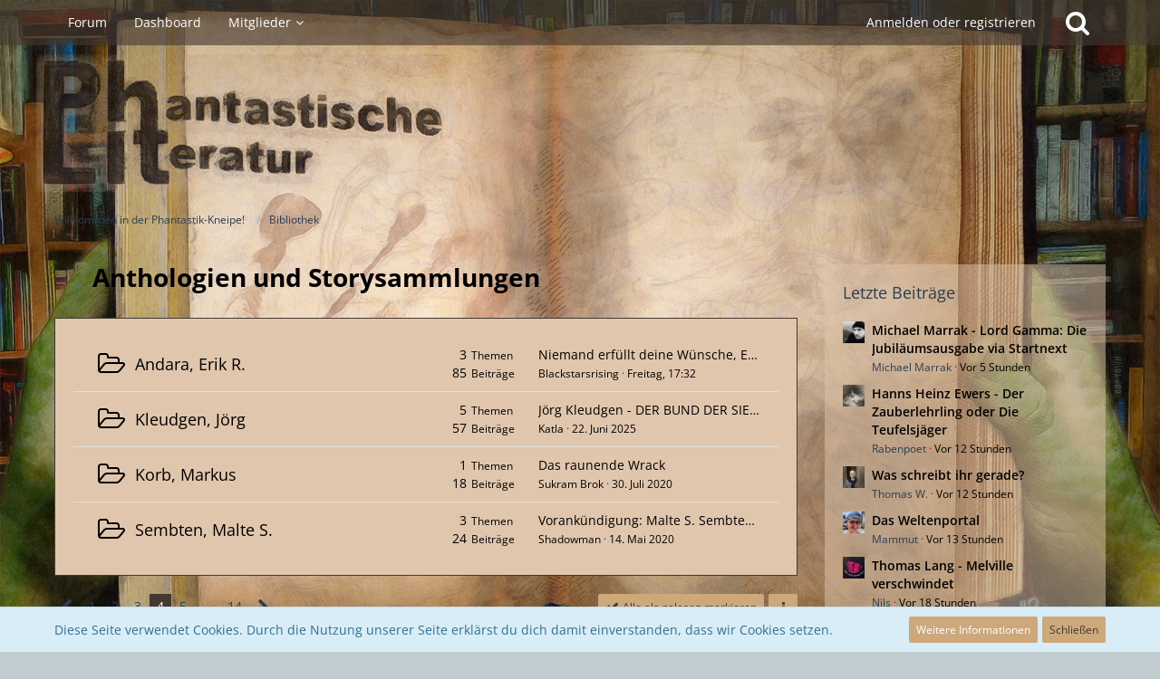

--- FILE ---
content_type: text/html; charset=UTF-8
request_url: https://phantastik-literatur.de/forum/index.php?board/22-anthologien-und-storysammlungen/&sortField=replies&sortOrder=&filterByDate=1000&filterByStatus=&pageNo=4&tagID=342
body_size: 27066
content:



	

	
	
	
	
<!DOCTYPE html>
<html dir="ltr" lang="de">

<head>
	<meta charset="utf-8">
		
	<title>Anthologien und Storysammlungen - Seite 4 - Willkommen in der Phantastik-Kneipe!</title>
	
	<meta name="viewport" content="width=device-width, initial-scale=1">
<meta name="format-detection" content="telephone=no">
<meta name="description" content="Forum rund um phanatastische Literatur und Phantastik in anderen Medien">
<meta property="og:site_name" content="Willkommen in der Phantastik-Kneipe!">
<meta property="og:image" content="https://phantastik-literatur.de/logotrans_fav.png">

<!-- Stylesheets -->
<link rel="stylesheet" type="text/css" href="https://phantastik-literatur.de/style/style-16.css?m=1752476587"><link rel="preload" href="https://phantastik-literatur.de/font/families/Open%20Sans/OpenSans%5Bwdth%2Cwght%5D.woff2?v=1752476549" as="font" crossorigin><link rel="preload" href="https://phantastik-literatur.de/font/fontawesome-webfont.woff2?v=4.7.0" as="font" crossorigin type="font/woff2">


<script>
	var SID_ARG_2ND	= '';
	var WCF_PATH = 'https://phantastik-literatur.de/';
	var WSC_API_URL = 'https://phantastik-literatur.de/forum/';
	
	var LANGUAGE_ID = 1;
	var LANGUAGE_USE_INFORMAL_VARIANT = true;
	var TIME_NOW = 1768792994;
	var LAST_UPDATE_TIME = 1752476551;
	var URL_LEGACY_MODE = false;
	var ENABLE_DEBUG_MODE = false;
	var ENABLE_PRODUCTION_DEBUG_MODE = true;
	var ENABLE_DEVELOPER_TOOLS = false;
	var WSC_API_VERSION = 2019;
	var PAGE_TITLE = 'Willkommen in der Phantastik-Kneipe!';
	
	var REACTION_TYPES = {"1":{"title":"Gef\u00e4llt mir","renderedIcon":"<img\n\tsrc=\"https:\/\/phantastik-literatur.de\/images\/reaction\/like.svg\"\n\talt=\"Gef\u00e4llt mir\"\n\tclass=\"reactionType\"\n\tdata-reaction-type-id=\"1\"\n>","iconPath":"https:\/\/phantastik-literatur.de\/images\/reaction\/like.svg","showOrder":1,"reactionTypeID":1,"isAssignable":1},"2":{"title":"Danke","renderedIcon":"<img\n\tsrc=\"https:\/\/phantastik-literatur.de\/images\/reaction\/thanks.svg\"\n\talt=\"Danke\"\n\tclass=\"reactionType\"\n\tdata-reaction-type-id=\"2\"\n>","iconPath":"https:\/\/phantastik-literatur.de\/images\/reaction\/thanks.svg","showOrder":2,"reactionTypeID":2,"isAssignable":1},"3":{"title":"Haha","renderedIcon":"<img\n\tsrc=\"https:\/\/phantastik-literatur.de\/images\/reaction\/haha.svg\"\n\talt=\"Haha\"\n\tclass=\"reactionType\"\n\tdata-reaction-type-id=\"3\"\n>","iconPath":"https:\/\/phantastik-literatur.de\/images\/reaction\/haha.svg","showOrder":3,"reactionTypeID":3,"isAssignable":1},"4":{"title":"Verwirrend","renderedIcon":"<img\n\tsrc=\"https:\/\/phantastik-literatur.de\/images\/reaction\/confused.svg\"\n\talt=\"Verwirrend\"\n\tclass=\"reactionType\"\n\tdata-reaction-type-id=\"4\"\n>","iconPath":"https:\/\/phantastik-literatur.de\/images\/reaction\/confused.svg","showOrder":4,"reactionTypeID":4,"isAssignable":1},"5":{"title":"Traurig","renderedIcon":"<img\n\tsrc=\"https:\/\/phantastik-literatur.de\/images\/reaction\/sad.svg\"\n\talt=\"Traurig\"\n\tclass=\"reactionType\"\n\tdata-reaction-type-id=\"5\"\n>","iconPath":"https:\/\/phantastik-literatur.de\/images\/reaction\/sad.svg","showOrder":5,"reactionTypeID":5,"isAssignable":1}};
	
	</script>

<script src="https://phantastik-literatur.de/js/WoltLabSuite.Core.min.js?v=1752476551"></script>
<script>
requirejs.config({
	baseUrl: 'https://phantastik-literatur.de/js',
	urlArgs: 't=1752476551'
		, paths: {
		'Bastelstu.be/core': 'Bastelstu.be/core/library.min',
	}
	
});

window.addEventListener('pageshow', function(event) {
	if (event.persisted) {
		window.location.reload();
	}
});

</script>
<script src="https://phantastik-literatur.de/js/WoltLabSuite.Forum.min.js?v=1752476551"></script>
<noscript>
	<style>
		.jsOnly {
			display: none !important;
		}
		
		.noJsOnly {
			display: block !important;
		}
	</style>
</noscript>

<script type="application/ld+json">
{
"@context": "http://schema.org",
"@type": "WebSite",
"url": "https:\/\/phantastik-literatur.de\/forum\/",
"potentialAction": {
"@type": "SearchAction",
"target": "https:\/\/phantastik-literatur.de\/index.php?search\/&q={search_term_string}",
"query-input": "required name=search_term_string"
}
}
</script>

<script>;(function () {
	var noop = function () { return false }

	if (!window.be) window.be = { }
	if (!window.be.bastelstu) window.be.bastelstu = { }
	if (!window.be.bastelstu.wcf) window.be.bastelstu.wcf = { }
	if (!window.be.bastelstu.wcf.push) {
		var legacy = { init: noop
		             , onConnect: noop
		             , onDisconnect: noop
		             , onMessage: noop
		             }
		window.be.bastelstu.wcf.push = legacy
	}
})();</script>
<!-- Icons -->
<link rel="apple-touch-icon" sizes="180x180" href="https://phantastik-literatur.de/images/style-16/apple-touch-icon.png">
<link rel="manifest" href="https://phantastik-literatur.de/images/style-16/manifest.json">
<link rel="shortcut icon" href="https://phantastik-literatur.de/images/style-16/favicon.ico">
<meta name="msapplication-config" content="https://phantastik-literatur.de/images/style-16/browserconfig.xml">
<meta name="theme-color" content="rgba(205, 168, 123, 0)">

<link rel="canonical" href="https://phantastik-literatur.de/forum/index.php?board/22-anthologien-und-storysammlungen/&amp;pageNo=4">
		
									<link rel="alternate" type="application/rss+xml" title="RSS-Feed" href="https://phantastik-literatur.de/forum/index.php?board-feed/22/">
		
														
					<link rel="next" href="https://phantastik-literatur.de/forum/index.php?board/22-anthologien-und-storysammlungen/&amp;pageNo=5&amp;sortField=replies">
							<link rel="prev" href="https://phantastik-literatur.de/forum/index.php?board/22-anthologien-und-storysammlungen/&amp;pageNo=3&amp;sortField=replies">
				</head>

<body id="tpl_wbb_board"
	itemscope itemtype="http://schema.org/WebPage" itemid="https://phantastik-literatur.de/forum/index.php?board/22-anthologien-und-storysammlungen/&amp;pageNo=4"	data-template="board" data-application="wbb" data-page-id="48" data-page-identifier="com.woltlab.wbb.Board"	data-board-id="22"	class="">

<span id="top"></span>

<div id="pageContainer" class="pageContainer">
	
	
	<div id="pageHeaderContainer" class="pageHeaderContainer">
	<header id="pageHeader" class="pageHeader">
		<div id="pageHeaderPanel" class="pageHeaderPanel">
			<div class="layoutBoundary">
				<div class="box mainMenu" data-box-identifier="com.woltlab.wcf.MainMenu">
			
		
	<div class="boxContent">
		<nav aria-label="Hauptmenü">
	<ol class="boxMenu">
		
		
					<li class="active" data-identifier="com.woltlab.wbb.BoardList">
				<a href="https://phantastik-literatur.de/forum/" class="boxMenuLink" aria-current="page">
					<span class="boxMenuLinkTitle">Forum</span>
									</a>
				
				</li>				
									<li class="" data-identifier="com.woltlab.wcf.Dashboard">
				<a href="https://phantastik-literatur.de/index.php?dashboard/" class="boxMenuLink">
					<span class="boxMenuLinkTitle">Dashboard</span>
									</a>
				
				</li>				
									<li class=" boxMenuHasChildren" data-identifier="com.woltlab.wcf.MembersList">
				<a href="https://phantastik-literatur.de/index.php?members-list/" class="boxMenuLink">
					<span class="boxMenuLinkTitle">Mitglieder</span>
									</a>
				
				<ol class="boxMenuDepth1">				
									<li class="" data-identifier="com.woltlab.wcf.RecentActivityList">
				<a href="https://phantastik-literatur.de/index.php?recent-activity-list/" class="boxMenuLink">
					<span class="boxMenuLinkTitle">Letzte Aktivitäten</span>
									</a>
				
				</li>				
									<li class="" data-identifier="com.woltlab.wcf.UsersOnlineList">
				<a href="https://phantastik-literatur.de/index.php?users-online-list/" class="boxMenuLink">
					<span class="boxMenuLinkTitle">Benutzer online</span>
									</a>
				
				</li>				
									<li class="" data-identifier="com.woltlab.wcf.Team">
				<a href="https://phantastik-literatur.de/index.php?team/" class="boxMenuLink">
					<span class="boxMenuLinkTitle">Team</span>
									</a>
				
				</li>				
									<li class="" data-identifier="com.woltlab.wcf.UserSearch">
				<a href="https://phantastik-literatur.de/index.php?user-search/" class="boxMenuLink">
					<span class="boxMenuLinkTitle">Mitgliedersuche</span>
									</a>
				
				</li>				
									</ol></li>								
		
	</ol>
</nav>	</div>
</div>				
				<nav id="topMenu" class="userPanel">
			<a
			href="https://phantastik-literatur.de/index.php?login/&amp;url=https%3A%2F%2Fphantastik-literatur.de%2Fforum%2Findex.php%3Fboard%2F22-anthologien-und-storysammlungen%2F%26sortField%3Dreplies%26sortOrder%3D%26filterByDate%3D1000%26filterByStatus%3D%26pageNo%3D4%26tagID%3D342"
			class="userPanelLoginLink jsTooltip"
			title="Anmelden oder registrieren"
			rel="nofollow"
		>
			<span class="icon icon32 fa-sign-in" aria-hidden="true"></span>
		</a>
		
	<ul class="userPanelItems">
								<li id="userLogin">
				<a
					class="loginLink"
					href="https://phantastik-literatur.de/index.php?login/&amp;url=https%3A%2F%2Fphantastik-literatur.de%2Fforum%2Findex.php%3Fboard%2F22-anthologien-und-storysammlungen%2F%26sortField%3Dreplies%26sortOrder%3D%26filterByDate%3D1000%26filterByStatus%3D%26pageNo%3D4%26tagID%3D342"
					rel="nofollow"
				>Anmelden oder registrieren</a>
			</li>
				
								
							
		<!-- page search -->
		<li>
			<a href="https://phantastik-literatur.de/index.php?search/" id="userPanelSearchButton" class="jsTooltip" title="Suche"><span class="icon icon32 fa-search"></span> <span>Suche</span></a>
		</li>
	</ul>
</nav>
			</div>
		</div>
		
		<div id="pageHeaderFacade" class="pageHeaderFacade">
			<div class="layoutBoundary">
				<div id="pageHeaderLogo" class="pageHeaderLogo">
		
	<a href="https://phantastik-literatur.de/forum/" aria-label="Willkommen in der Phantastik-Kneipe!">
		<img src="https://phantastik-literatur.de/images/styleLogo-430fc6ef241597253e6641c779c3d8b6f056f443.png" alt="" class="pageHeaderLogoLarge" height="152" width="455" loading="eager">
		<img src="https://phantastik-literatur.de/images/styleLogo-mobile-12052577842fa4720f96cce72dcfd4e82e14efc3.png" alt="" class="pageHeaderLogoSmall" loading="eager">
		
		
	</a>
</div>
				
					

					
		
			
	
<a href="#" id="pageHeaderSearchMobile" class="pageHeaderSearchMobile" role="button" tabindex="0" aria-expanded="false" aria-label="Suche">
	<span class="icon icon32 fa-search" aria-hidden="true"></span>
</a>

<div id="pageHeaderSearch" class="pageHeaderSearch">
	<form method="post" action="https://phantastik-literatur.de/index.php?search/">
		<div id="pageHeaderSearchInputContainer" class="pageHeaderSearchInputContainer">
			<div class="pageHeaderSearchType dropdown">
				<a href="#" class="button dropdownToggle" id="pageHeaderSearchTypeSelect"><span class="pageHeaderSearchTypeLabel">Dieses Forum</span></a>
				<ul class="dropdownMenu">
					<li><a href="#" data-extended-link="https://phantastik-literatur.de/index.php?search/&amp;extended=1" data-object-type="everywhere">Alles</a></li>
					<li class="dropdownDivider"></li>
					
											<li><a href="#" data-extended-link="https://phantastik-literatur.de/index.php?search/&amp;extended=1&amp;type=com.woltlab.wbb.post" data-object-type="com.woltlab.wbb.post" data-parameters='{ "boardID": 22 }'>Dieses Forum</a></li>
						
						<li class="dropdownDivider"></li>
					
					
																													<li><a href="#" data-extended-link="https://phantastik-literatur.de/index.php?search/&amp;type=com.woltlab.wcf.page&amp;extended=1" data-object-type="com.woltlab.wcf.page">Seiten</a></li>
																																			<li><a href="#" data-extended-link="https://phantastik-literatur.de/index.php?search/&amp;type=com.woltlab.wbb.post&amp;extended=1" data-object-type="com.woltlab.wbb.post">Forum</a></li>
																
					<li class="dropdownDivider"></li>
					<li><a class="pageHeaderSearchExtendedLink" href="https://phantastik-literatur.de/index.php?search/&amp;extended=1">Erweiterte Suche</a></li>
				</ul>
			</div>
			
			<input type="search" name="q" id="pageHeaderSearchInput" class="pageHeaderSearchInput" placeholder="Suchbegriff eingeben" autocomplete="off" value="">
			
			<button class="pageHeaderSearchInputButton button" type="submit">
				<span class="icon icon16 fa-search pointer" title="Suche"></span>
			</button>
			
			<div id="pageHeaderSearchParameters"></div>
			
					</div>
	</form>
</div>

	</div>
		</div>
	</header>
	
	
</div>
	
		<div class="pageNavigation powerSettings">
		<div class="layoutBoundary">
				<nav class="breadcrumbs" aria-label="Verlaufsnavigation">
		<ol itemprop="breadcrumb" itemscope itemtype="http://schema.org/BreadcrumbList">
			<li title="Willkommen in der Phantastik-Kneipe!" itemprop="itemListElement" itemscope itemtype="http://schema.org/ListItem">
							<a href="https://phantastik-literatur.de/forum/" itemprop="item"><span itemprop="name">Willkommen in der Phantastik-Kneipe!</span></a>
															<meta itemprop="position" content="1">
																					</li>
														
											<li title="Bibliothek" itemprop="itemListElement" itemscope itemtype="http://schema.org/ListItem">
							<a href="https://phantastik-literatur.de/forum/index.php?board/3-bibliothek/" itemprop="item"><span itemprop="name">Bibliothek</span></a>
															<meta itemprop="position" content="2">
																					</li>
		</ol>
	</nav>
		</div>
	</div>
	
	
	
	<div class="pageNavigation">
	<div class="layoutBoundary">
			<nav class="breadcrumbs" aria-label="Verlaufsnavigation">
		<ol itemprop="breadcrumb" itemscope itemtype="http://schema.org/BreadcrumbList">
			<li title="Willkommen in der Phantastik-Kneipe!" itemprop="itemListElement" itemscope itemtype="http://schema.org/ListItem">
							<a href="https://phantastik-literatur.de/forum/" itemprop="item"><span itemprop="name">Willkommen in der Phantastik-Kneipe!</span></a>
															<meta itemprop="position" content="1">
																					</li>
														
											<li title="Bibliothek" itemprop="itemListElement" itemscope itemtype="http://schema.org/ListItem">
							<a href="https://phantastik-literatur.de/forum/index.php?board/3-bibliothek/" itemprop="item"><span itemprop="name">Bibliothek</span></a>
															<meta itemprop="position" content="2">
																					</li>
		</ol>
	</nav>
		
		
	</div>
</div>
	
	
	
	<section id="main" class="main" role="main">
		<div class="layoutBoundary">
			
			
			<div id="content" class="content">
								
																<header class="contentHeader">
		<div class="contentHeaderTitle">
			<h1 class="contentTitle">Anthologien und Storysammlungen</h1>
			
		</div>

		
	</header>
													
				
				
				
				
				<div class="section">
		<ul class="wbbBoardList">
								
			<li data-board-id="111" class="wbbBoardContainer wbbDepth1 tabularBox">
			<div class="wbbBoard">
				<span class="icon icon32 fa-folder-open-o wbbBoardIcon111"></span>
				
				<div class="wbbBoardMain">
					<div class="containerHeadline">
						<h3><a href="https://phantastik-literatur.de/forum/index.php?board/111-andara-erik-r/">Andara, Erik R.</a></h3>
						<div class="wbbBoardDescription"></div>
					</div>
					
					
					
										
									</div>
				
									<div class="wbbStats">
													<dl class="plain statsDataList">
								<dt>Themen</dt>
								<dd>3</dd>
							</dl>
							<dl class="plain statsDataList">
								<dt>Beiträge</dt>
								<dd>85</dd>
							</dl>
							
															<div class="messageGroupListStatsSimple" aria-label="85 Beiträge">
									<span class="icon icon16 fa-comment-o" aria-hidden="true"></span> 85								</div>
																		</div>
								
															<aside class="wbbLastPost" role="presentation">
							<div class="box32">
								<a href="https://phantastik-literatur.de/forum/index.php?thread/3298-niemand-erf%C3%BCllt-deine-w%C3%BCnsche-erik-r-andara/&amp;action=firstNew" class="jsTooltip" title="Zum ersten neuen Beitrag springen"><img src="https://phantastik-literatur.de/images/avatars/0f/448-0f9598a1874c80d77aea0f1c727b79cabd47e449.webp" width="32" height="32" alt="" class="userAvatarImage" loading="lazy"></a>
								
								<div>
									<p>
																				<a href="https://phantastik-literatur.de/forum/index.php?thread/3298-niemand-erf%C3%BCllt-deine-w%C3%BCnsche-erik-r-andara/&amp;action=firstNew"  class="wbbTopicLink" data-object-id="3298" data-sort-order="DESC">Niemand erfüllt deine Wünsche, Erik R. Andara</a>
									</p>
									<small>
																					<a href="https://phantastik-literatur.de/index.php?user/469-blackstarsrising/" data-object-id="469" class="userLink wbbLastPostAuthor" tabindex="-1">Blackstarsrising</a>																				
										<span class="separatorLeft"><time datetime="2026-01-16T17:32:48+01:00" class="datetime" data-timestamp="1768581168" data-date="16. Januar 2026" data-time="17:32" data-offset="3600">Freitag, 17:32</time></span>
									</small>
								</div>
							</div>
						</aside>
													
				
			</div>
		
	</li>	
		
						
			<li data-board-id="115" class="wbbBoardContainer wbbDepth1 tabularBox">
			<div class="wbbBoard">
				<span class="icon icon32 fa-folder-open-o wbbBoardIcon115"></span>
				
				<div class="wbbBoardMain">
					<div class="containerHeadline">
						<h3><a href="https://phantastik-literatur.de/forum/index.php?board/115-kleudgen-j%C3%B6rg/">Kleudgen, Jörg</a></h3>
						<div class="wbbBoardDescription"></div>
					</div>
					
					
					
										
									</div>
				
									<div class="wbbStats">
													<dl class="plain statsDataList">
								<dt>Themen</dt>
								<dd>5</dd>
							</dl>
							<dl class="plain statsDataList">
								<dt>Beiträge</dt>
								<dd>57</dd>
							</dl>
							
															<div class="messageGroupListStatsSimple" aria-label="57 Beiträge">
									<span class="icon icon16 fa-comment-o" aria-hidden="true"></span> 57								</div>
																		</div>
								
															<aside class="wbbLastPost" role="presentation">
							<div class="box32">
								<a href="https://phantastik-literatur.de/forum/index.php?thread/2977-j%C3%B6rg-kleudgen-der-bund-der-sieben-magier/&amp;action=firstNew" class="jsTooltip" title="Zum ersten neuen Beitrag springen"><img src="https://phantastik-literatur.de/images/avatars/9a/153-9a3e5d8fdeed629d75fbe50dd8966a870dc788a0.webp" width="32" height="32" alt="" class="userAvatarImage" loading="lazy"></a>
								
								<div>
									<p>
																				<a href="https://phantastik-literatur.de/forum/index.php?thread/2977-j%C3%B6rg-kleudgen-der-bund-der-sieben-magier/&amp;action=firstNew"  class="wbbTopicLink" data-object-id="2977" data-sort-order="DESC">Jörg Kleudgen - DER BUND DER SIEBEN MAGIER</a>
									</p>
									<small>
																					<a href="https://phantastik-literatur.de/index.php?user/132-katla/" data-object-id="132" class="userLink wbbLastPostAuthor" tabindex="-1">Katla</a>																				
										<span class="separatorLeft"><time datetime="2025-06-22T08:00:58+02:00" class="datetime" data-timestamp="1750572058" data-date="22. Juni 2025" data-time="08:00" data-offset="7200">22. Juni 2025</time></span>
									</small>
								</div>
							</div>
						</aside>
													
				
			</div>
		
	</li>	
		
						
			<li data-board-id="27" class="wbbBoardContainer wbbDepth1 tabularBox">
			<div class="wbbBoard">
				<span class="icon icon32 fa-folder-open-o wbbBoardIcon27"></span>
				
				<div class="wbbBoardMain">
					<div class="containerHeadline">
						<h3><a href="https://phantastik-literatur.de/forum/index.php?board/27-korb-markus/">Korb, Markus</a></h3>
						<div class="wbbBoardDescription"></div>
					</div>
					
					
					
										
									</div>
				
									<div class="wbbStats">
													<dl class="plain statsDataList">
								<dt>Themen</dt>
								<dd>1</dd>
							</dl>
							<dl class="plain statsDataList">
								<dt>Beiträge</dt>
								<dd>18</dd>
							</dl>
							
															<div class="messageGroupListStatsSimple" aria-label="18 Beiträge">
									<span class="icon icon16 fa-comment-o" aria-hidden="true"></span> 18								</div>
																		</div>
								
															<aside class="wbbLastPost" role="presentation">
							<div class="box32">
								<a href="https://phantastik-literatur.de/forum/index.php?thread/11-das-raunende-wrack/&amp;action=firstNew" class="jsTooltip" title="Zum ersten neuen Beitrag springen"><img src="https://phantastik-literatur.de/images/avatars/e9/36-e97d4eb4e478961477f3b2c6f7fc4447f20d385b.webp" width="32" height="32" alt="" class="userAvatarImage" loading="lazy"></a>
								
								<div>
									<p>
																				<a href="https://phantastik-literatur.de/forum/index.php?thread/11-das-raunende-wrack/&amp;action=firstNew"  class="wbbTopicLink" data-object-id="11" data-sort-order="DESC">Das raunende Wrack</a>
									</p>
									<small>
																					<a href="https://phantastik-literatur.de/index.php?user/50-sukram-brok/" data-object-id="50" class="userLink wbbLastPostAuthor" tabindex="-1">Sukram Brok</a>																				
										<span class="separatorLeft"><time datetime="2020-07-30T19:10:20+02:00" class="datetime" data-timestamp="1596129020" data-date="30. Juli 2020" data-time="19:10" data-offset="7200">30. Juli 2020</time></span>
									</small>
								</div>
							</div>
						</aside>
													
				
			</div>
		
	</li>	
		
						
			<li data-board-id="112" class="wbbBoardContainer wbbDepth1 tabularBox">
			<div class="wbbBoard">
				<span class="icon icon32 fa-folder-open-o wbbBoardIcon112"></span>
				
				<div class="wbbBoardMain">
					<div class="containerHeadline">
						<h3><a href="https://phantastik-literatur.de/forum/index.php?board/112-sembten-malte-s/">Sembten, Malte S.</a></h3>
						<div class="wbbBoardDescription"></div>
					</div>
					
					
					
										
									</div>
				
									<div class="wbbStats">
													<dl class="plain statsDataList">
								<dt>Themen</dt>
								<dd>3</dd>
							</dl>
							<dl class="plain statsDataList">
								<dt>Beiträge</dt>
								<dd>24</dd>
							</dl>
							
															<div class="messageGroupListStatsSimple" aria-label="24 Beiträge">
									<span class="icon icon16 fa-comment-o" aria-hidden="true"></span> 24								</div>
																		</div>
								
															<aside class="wbbLastPost" role="presentation">
							<div class="box32">
								<a href="https://phantastik-literatur.de/forum/index.php?thread/819-vorank%C3%BCndigung-malte-s-sembten-ganz-vorn-wo-man-alles-sieht/&amp;action=firstNew" class="jsTooltip" title="Zum ersten neuen Beitrag springen"><img src="https://phantastik-literatur.de/images/avatars/c8/145-c88cf0c0f5e9ff2c21e7fb0be6274d19f561f7b3.webp" width="32" height="32" alt="" class="userAvatarImage" loading="lazy"></a>
								
								<div>
									<p>
																				<a href="https://phantastik-literatur.de/forum/index.php?thread/819-vorank%C3%BCndigung-malte-s-sembten-ganz-vorn-wo-man-alles-sieht/&amp;action=firstNew"  class="wbbTopicLink" data-object-id="819" data-sort-order="DESC">Vorankündigung: Malte S. Sembten - Ganz vorn, wo man alles sieht</a>
									</p>
									<small>
																					<a href="https://phantastik-literatur.de/index.php?user/3-shadowman/" data-object-id="3" class="userLink wbbLastPostAuthor" tabindex="-1">Shadowman</a>																				
										<span class="separatorLeft"><time datetime="2020-05-14T22:04:36+02:00" class="datetime" data-timestamp="1589486676" data-date="14. Mai 2020" data-time="22:04" data-offset="7200">14. Mai 2020</time></span>
									</small>
								</div>
							</div>
						</aside>
													
				
			</div>
		
	</li>	
					
	
		</ul>
	</div>
	
	
	



    <div class="contentInteraction">
            		<div class="contentInteractionPagination paginationTop">
    			<nav class="pagination" data-link="https://phantastik-literatur.de/forum/index.php?board/22-anthologien-und-storysammlungen/&amp;pageNo=%d&amp;sortField=replies" data-pages="14">
<ul>
<li class="skip"><a href="https://phantastik-literatur.de/forum/index.php?board/22-anthologien-und-storysammlungen/&amp;pageNo=3&amp;sortField=replies" title="Vorherige Seite" class="icon icon24 fa-chevron-left jsTooltip" rel="prev"></a></li>
<li><a href="https://phantastik-literatur.de/forum/index.php?board/22-anthologien-und-storysammlungen/&amp;pageNo=1&amp;sortField=replies" title="Seite 1">1</a></li>
<li><a href="https://phantastik-literatur.de/forum/index.php?board/22-anthologien-und-storysammlungen/&amp;pageNo=2&amp;sortField=replies" title="Seite 2">2</a></li>
<li><a href="https://phantastik-literatur.de/forum/index.php?board/22-anthologien-und-storysammlungen/&amp;pageNo=3&amp;sortField=replies" title="Seite 3">3</a></li>
<li class="active"><span>4</span><span class="invisible">Seite 4 von 14</span></li>
<li><a href="https://phantastik-literatur.de/forum/index.php?board/22-anthologien-und-storysammlungen/&amp;pageNo=5&amp;sortField=replies" title="Seite 5">5</a></li>
<li class="jumpTo"><a title="Gehe zu Seite" class="jsTooltip">…</a></li>
<li><a href="https://phantastik-literatur.de/forum/index.php?board/22-anthologien-und-storysammlungen/&amp;pageNo=14&amp;sortField=replies" title="Seite 14">14</a></li>
<li class="skip"><a href="https://phantastik-literatur.de/forum/index.php?board/22-anthologien-und-storysammlungen/&amp;pageNo=5&amp;sortField=replies" title="Nächste Seite" class="icon icon24 fa-chevron-right jsTooltip" rel="next"></a></li>
</ul></nav>    		</div>
    	
                    <div class="contentInteractionButtonContainer">
                                    <div class="contentInteractionButtons">
                        <a href="#" class="markAsReadButton contentInteractionButton button small jsOnly"><span class="icon icon16 fa-check"></span> <span>Alle als gelesen markieren</span></a>                    </div>
                
                                    <div class="contentInteractionDropdown dropdown jsOnly">
                        <a href="#" class="button small dropdownToggle" aria-label="Mehr"><span class="icon icon16 fa-ellipsis-v"></span></a>

                        <ul class="contentInteractionDropdownItems dropdownMenu">
                            <li><a rel="alternate" href="https://phantastik-literatur.de/forum/index.php?board-feed/22/" class="rssFeed">RSS-Feed</a></li>
	    	<li class="jsOnly">
		<a href="#" class="jsSidebarCollapseButton jsTooltip">
							Seitenleiste schließen
					</a>
	</li>
	
	</ul>
                    </div>
                            </div>
            </div>

			<div class="section tabularBox messageGroupList wbbThreadList jsClipboardContainer" data-type="com.woltlab.wbb.thread">
	<ol class="tabularList jsReloadPageWhenEmpty">
		<li class="tabularListRow tabularListRowHead" data-reload-page-when-empty="ignore">
			<ol class="tabularListColumns">
								
				<li class="columnSort">
					<ul class="inlineList">
						<li>
							<a rel="nofollow" href="https://phantastik-literatur.de/forum/index.php?board/22-anthologien-und-storysammlungen/&amp;pageNo=4&amp;sortField=replies&amp;sortOrder=ASC">
								<span class="icon icon16 fa-sort-amount-desc jsTooltip" title="Sortierung (absteigend)"></span>
							</a>
						</li>
						<li>
							<div class="dropdown">
								<span class="dropdownToggle">Antworten</span>
								
								<ul class="dropdownMenu">
																			<li><a rel="nofollow" href="https://phantastik-literatur.de/forum/index.php?board/22-anthologien-und-storysammlungen/&amp;pageNo=4&amp;sortField=topic&amp;sortOrder=DESC">Thema</a></li>
																			<li><a rel="nofollow" href="https://phantastik-literatur.de/forum/index.php?board/22-anthologien-und-storysammlungen/&amp;pageNo=4&amp;sortField=username&amp;sortOrder=DESC">Autor</a></li>
																			<li><a rel="nofollow" href="https://phantastik-literatur.de/forum/index.php?board/22-anthologien-und-storysammlungen/&amp;pageNo=4&amp;sortField=time&amp;sortOrder=DESC">Datum</a></li>
																			<li class="active"><a rel="nofollow" href="https://phantastik-literatur.de/forum/index.php?board/22-anthologien-und-storysammlungen/&amp;pageNo=4&amp;sortField=replies&amp;sortOrder=ASC">Antworten</a></li>
																			<li><a rel="nofollow" href="https://phantastik-literatur.de/forum/index.php?board/22-anthologien-und-storysammlungen/&amp;pageNo=4&amp;sortField=views&amp;sortOrder=DESC">Zugriffe</a></li>
																			<li><a rel="nofollow" href="https://phantastik-literatur.de/forum/index.php?board/22-anthologien-und-storysammlungen/&amp;pageNo=4&amp;sortField=lastPostTime&amp;sortOrder=DESC">Letzte Antwort</a></li>
																	</ul>
							</div>
						</li>
					</ul>
				</li>
				
				<li class="columnApplyFilter jsOnly">
					<button class="small jsStaticDialog" data-dialog-id="wbbBoardSortFilter"><span class="icon icon16 fa-filter"></span> Filter</button>
				</li>
			</ol>
		</li>
		
		
	<li class="tabularListRow divider">
		<ol
			id="thread31"
			class="tabularListColumns messageGroup wbbThread jsClipboardObject new wbbThreadAnnouncement"
			data-thread-id="31" data-element-id="31" data-is-closed="0" data-is-deleted="0"
			data-is-sticky="0" data-is-disabled="0" data-is-announcement="1"
						data-is-link="0"
		>
									<li class="columnIcon columnAvatar">
				<div>
					<p title="Thema durch Doppelklick als gelesen markieren"><img src="https://phantastik-literatur.de/images/avatars/74/239-7446ebf64c4398f7d66514f48ef2bc1dcba28b46.webp" width="48" height="48" alt="" class="userAvatarImage" loading="lazy"></p>
					
								
											<span class="icon icon16 fa-bullhorn jsTooltip wbbAnnouncementIcon" title="Ankündigung"></span>																
					
				</div>
			</li>
							<li class="columnSubject">
					
					
					<h3>
						
						
																					<a href="https://phantastik-literatur.de/forum/index.php?thread/31-ja-hallo-erstmal-ich-bin-neu-hier/" class="messageGroupLink" data-object-id="31">Ja hallo erstmal, ich bin neu hier</a>
																			
													<span class="badge messageGroupCounterMobile">624</span>
											</h3>
					
					<aside class="statusDisplay" role="presentation">
						<ul class="inlineList statusIcons">
																																										<li><span class="icon icon16 fa-paperclip jsTooltip" title="Dieses Thema enthält einen Dateianhang."></span></li>							
														
							
							
													</ul>
					</aside>
					
					<ul class="inlineList dotSeparated small messageGroupInfo">
						<li class="messageGroupAuthor"><a href="https://phantastik-literatur.de/index.php?user/4-royston-vasey/" data-object-id="4" class="userLink">Royston Vasey</a></li>
						<li class="messageGroupTime"><time datetime="2019-06-07T16:58:32+02:00" class="datetime" data-timestamp="1559919512" data-date="7. Juni 2019" data-time="16:58" data-offset="7200">7. Juni 2019</time></li>
																		
					</ul>
					
					<ul class="messageGroupInfoMobile">
						<li class="messageGroupAuthorMobile">Royston Vasey</li>
						<li class="messageGroupLastPostTimeMobile"><time datetime="2026-01-13T01:04:41+01:00" class="datetime" data-timestamp="1768262681" data-date="13. Januar 2026" data-time="01:04" data-offset="3600">13. Januar 2026</time></li>
					</ul>
					
										
					
				</li>
				<li class="columnStats">
					<dl class="plain statsDataList">
						<dt>Antworten</dt>
						<dd>624</dd>
					</dl>
					<dl class="plain statsDataList">
						<dt>Zugriffe</dt>
						<dd>11k</dd>
					</dl>
					
					<div class="messageGroupListStatsSimple"><span class="icon icon16 fa-comment-o" aria-label="Antworten"></span> 624</div>
				</li>
				
				<li class="columnLastPost">
											<div class="box32">
							<a href="https://phantastik-literatur.de/forum/index.php?thread/31-ja-hallo-erstmal-ich-bin-neu-hier/&amp;action=lastPost" class="jsTooltip" title="Zum letzten Beitrag springen"><img src="https://phantastik-literatur.de/images/avatars/1b/167-1bbafd4f70a06225dc493af3613b4c184c071339.webp" width="32" height="32" alt="" class="userAvatarImage" loading="lazy"></a>
							
							<div>
								<p>
									<a href="https://phantastik-literatur.de/index.php?user/137-jo-piccol/" data-object-id="137" class="userLink">Jo Piccol</a>								</p>
								<small><time datetime="2026-01-13T01:04:41+01:00" class="datetime" data-timestamp="1768262681" data-date="13. Januar 2026" data-time="01:04" data-offset="3600">13. Januar 2026</time></small>
							</div>
						</div>
									</li>
						
			
		</ol>
	</li>
	<li class="tabularListRow divider">
		<ol
			id="thread2649"
			class="tabularListColumns messageGroup wbbThread jsClipboardObject wbbThreadAnnouncement"
			data-thread-id="2649" data-element-id="2649" data-is-closed="1" data-is-deleted="0"
			data-is-sticky="0" data-is-disabled="0" data-is-announcement="1"
						data-is-link="0"
		>
									<li class="columnIcon columnAvatar">
				<div>
					<p><img src="https://phantastik-literatur.de/images/avatars/e8/6-e8d74c09dac19067b4c4f12c7cb3065859670b06.webp" width="48" height="48" alt="" class="userAvatarImage" loading="lazy"></p>
					
								
											<span class="icon icon16 fa-bullhorn jsTooltip wbbAnnouncementIcon" title="Ankündigung"></span>																
					
				</div>
			</li>
							<li class="columnSubject">
					
					
					<h3>
						
						
																					<a href="https://phantastik-literatur.de/forum/index.php?thread/2649-zukunft-des-forums-phantastische-literatur/" class="messageGroupLink" data-object-id="2649">Zukunft des Forums Phantastische Literatur</a>
																			
													<span class="badge messageGroupCounterMobile">3</span>
											</h3>
					
					<aside class="statusDisplay" role="presentation">
						<ul class="inlineList statusIcons">
																												<li><span class="icon icon16 fa-lock jsIconClosed jsTooltip" title="Geschlossen"></span></li>																					
														
							
							
													</ul>
					</aside>
					
					<ul class="inlineList dotSeparated small messageGroupInfo">
						<li class="messageGroupAuthor"><a href="https://phantastik-literatur.de/index.php?user/1-admin/" data-object-id="1" class="userLink">admin</a></li>
						<li class="messageGroupTime"><time datetime="2023-11-29T13:00:11+01:00" class="datetime" data-timestamp="1701259211" data-date="29. November 2023" data-time="13:00" data-offset="3600">29. November 2023</time></li>
																		
					</ul>
					
					<ul class="messageGroupInfoMobile">
						<li class="messageGroupAuthorMobile">admin</li>
						<li class="messageGroupLastPostTimeMobile"><time datetime="2025-05-05T15:17:39+02:00" class="datetime" data-timestamp="1746451059" data-date="5. Mai 2025" data-time="15:17" data-offset="7200">5. Mai 2025</time></li>
					</ul>
					
										
					
				</li>
				<li class="columnStats">
					<dl class="plain statsDataList">
						<dt>Antworten</dt>
						<dd>3</dd>
					</dl>
					<dl class="plain statsDataList">
						<dt>Zugriffe</dt>
						<dd>440</dd>
					</dl>
					
					<div class="messageGroupListStatsSimple"><span class="icon icon16 fa-comment-o" aria-label="Antworten"></span> 3</div>
				</li>
				
				<li class="columnLastPost">
											<div class="box32">
							<a href="https://phantastik-literatur.de/forum/index.php?thread/2649-zukunft-des-forums-phantastische-literatur/&amp;action=lastPost" class="jsTooltip" title="Zum letzten Beitrag springen"><img src="https://phantastik-literatur.de/images/avatars/e8/6-e8d74c09dac19067b4c4f12c7cb3065859670b06.webp" width="32" height="32" alt="" class="userAvatarImage" loading="lazy"></a>
							
							<div>
								<p>
									<a href="https://phantastik-literatur.de/index.php?user/1-admin/" data-object-id="1" class="userLink">admin</a>								</p>
								<small><time datetime="2025-05-05T15:17:39+02:00" class="datetime" data-timestamp="1746451059" data-date="5. Mai 2025" data-time="15:17" data-offset="7200">5. Mai 2025</time></small>
							</div>
						</div>
									</li>
						
			
		</ol>
	</li>
	<li class="tabularListRow divider">
		<ol
			id="thread570"
			class="tabularListColumns messageGroup wbbThread jsClipboardObject wbbThreadAnnouncement"
			data-thread-id="570" data-element-id="570" data-is-closed="1" data-is-deleted="0"
			data-is-sticky="0" data-is-disabled="0" data-is-announcement="1"
						data-is-link="0"
		>
									<li class="columnIcon columnAvatar">
				<div>
					<p><img src="https://phantastik-literatur.de/images/avatars/74/239-7446ebf64c4398f7d66514f48ef2bc1dcba28b46.webp" width="48" height="48" alt="" class="userAvatarImage" loading="lazy"></p>
					
								
											<span class="icon icon16 fa-bullhorn jsTooltip wbbAnnouncementIcon" title="Ankündigung"></span>																
					
				</div>
			</li>
							<li class="columnSubject">
					
					
					<h3>
						
						
																					<a href="https://phantastik-literatur.de/forum/index.php?thread/570-in-eigener-sache-zum-thema-werbepostings-sowie-der-l%C3%B6schung-und-bearbeitung-von/" class="messageGroupLink" data-object-id="570">In eigener Sache zum Thema Werbepostings sowie der Löschung und Bearbeitung von Beiträgen</a>
																			
											</h3>
					
					<aside class="statusDisplay" role="presentation">
						<ul class="inlineList statusIcons">
																												<li><span class="icon icon16 fa-lock jsIconClosed jsTooltip" title="Geschlossen"></span></li>																					
														
							
							
													</ul>
					</aside>
					
					<ul class="inlineList dotSeparated small messageGroupInfo">
						<li class="messageGroupAuthor"><a href="https://phantastik-literatur.de/index.php?user/4-royston-vasey/" data-object-id="4" class="userLink">Royston Vasey</a></li>
						<li class="messageGroupTime"><time datetime="2020-01-09T22:19:52+01:00" class="datetime" data-timestamp="1578604792" data-date="9. Januar 2020" data-time="22:19" data-offset="3600">9. Januar 2020</time></li>
																		
					</ul>
					
					<ul class="messageGroupInfoMobile">
						<li class="messageGroupAuthorMobile">Royston Vasey</li>
						<li class="messageGroupLastPostTimeMobile"><time datetime="2020-01-09T22:19:52+01:00" class="datetime" data-timestamp="1578604792" data-date="9. Januar 2020" data-time="22:19" data-offset="3600">9. Januar 2020</time></li>
					</ul>
					
										
					
				</li>
				<li class="columnStats">
					<dl class="plain statsDataList">
						<dt>Antworten</dt>
						<dd>0</dd>
					</dl>
					<dl class="plain statsDataList">
						<dt>Zugriffe</dt>
						<dd>431</dd>
					</dl>
					
					<div class="messageGroupListStatsSimple"></div>
				</li>
				
				<li class="columnLastPost">
									</li>
						
			
		</ol>
	</li>
	<li class="tabularListRow">
		<ol
			id="thread1359"
			class="tabularListColumns messageGroup wbbThread jsClipboardObject"
			data-thread-id="1359" data-element-id="1359" data-is-closed="0" data-is-deleted="0"
			data-is-sticky="0" data-is-disabled="0" data-is-announcement="0"
						data-is-link="0"
		>
									<li class="columnIcon columnAvatar">
				<div>
					<p><img src="https://phantastik-literatur.de/images/avatars/c8/145-c88cf0c0f5e9ff2c21e7fb0be6274d19f561f7b3.webp" width="48" height="48" alt="" class="userAvatarImage" loading="lazy"></p>
					
								
																											
					
				</div>
			</li>
							<li class="columnSubject">
					
					
					<h3>
						
						
																					<a href="https://phantastik-literatur.de/forum/index.php?thread/1359-torsten-scheib-schattenschwarz/" class="messageGroupLink wbbTopicLink" data-object-id="1359">Torsten Scheib - Schattenschwarz</a>
																			
													<span class="badge messageGroupCounterMobile">14</span>
											</h3>
					
					<aside class="statusDisplay" role="presentation">
						<ul class="inlineList statusIcons">
																																										<li><span class="icon icon16 fa-paperclip jsTooltip" title="Dieses Thema enthält einen Dateianhang."></span></li>							
														
							
							
													</ul>
					</aside>
					
					<ul class="inlineList dotSeparated small messageGroupInfo">
						<li class="messageGroupAuthor"><a href="https://phantastik-literatur.de/index.php?user/3-shadowman/" data-object-id="3" class="userLink">Shadowman</a></li>
						<li class="messageGroupTime"><time datetime="2021-04-04T20:24:58+02:00" class="datetime" data-timestamp="1617560698" data-date="4. April 2021" data-time="20:24" data-offset="7200">4. April 2021</time></li>
																		
					</ul>
					
					<ul class="messageGroupInfoMobile">
						<li class="messageGroupAuthorMobile">Shadowman</li>
						<li class="messageGroupLastPostTimeMobile"><time datetime="2022-01-23T17:42:16+01:00" class="datetime" data-timestamp="1642956136" data-date="23. Januar 2022" data-time="17:42" data-offset="3600">23. Januar 2022</time></li>
					</ul>
					
										
					
				</li>
				<li class="columnStats">
					<dl class="plain statsDataList">
						<dt>Antworten</dt>
						<dd>14</dd>
					</dl>
					<dl class="plain statsDataList">
						<dt>Zugriffe</dt>
						<dd>5,2k</dd>
					</dl>
					
					<div class="messageGroupListStatsSimple"><span class="icon icon16 fa-comment-o" aria-label="Antworten"></span> 14</div>
				</li>
				
				<li class="columnLastPost">
											<div class="box32">
							<a href="https://phantastik-literatur.de/forum/index.php?thread/1359-torsten-scheib-schattenschwarz/&amp;action=lastPost" class="jsTooltip" title="Zum letzten Beitrag springen"><img src="https://phantastik-literatur.de/images/avatars/1b/108-1b8f1d8906f9ebfb90ae40ba343240c30130403d.webp" width="32" height="32" alt="" class="userAvatarImage" loading="lazy"></a>
							
							<div>
								<p>
									<a href="https://phantastik-literatur.de/index.php?user/33-madscheib/" data-object-id="33" class="userLink">MadScheib</a>								</p>
								<small><time datetime="2022-01-23T17:42:16+01:00" class="datetime" data-timestamp="1642956136" data-date="23. Januar 2022" data-time="17:42" data-offset="3600">23. Januar 2022</time></small>
							</div>
						</div>
									</li>
						
			
		</ol>
	</li>
	<li class="tabularListRow">
		<ol
			id="thread778"
			class="tabularListColumns messageGroup wbbThread jsClipboardObject"
			data-thread-id="778" data-element-id="778" data-is-closed="0" data-is-deleted="0"
			data-is-sticky="0" data-is-disabled="0" data-is-announcement="0"
						data-is-link="0"
		>
									<li class="columnIcon columnAvatar">
				<div>
					<p><img src="https://phantastik-literatur.de/images/avatars/43/143-434c31cd9ff89ce8a03bd565a54d2bf1f8ca319f.webp" width="48" height="48" alt="" class="userAvatarImage" loading="lazy"></p>
					
								
																											
					
				</div>
			</li>
							<li class="columnSubject">
					
					
					<h3>
						
						
																					<a href="https://phantastik-literatur.de/forum/index.php?thread/778-spiegelbergs-bibliothek-der-phantastik-2016-2019/" class="messageGroupLink wbbTopicLink" data-object-id="778">Spiegelbergs Bibliothek der Phantastik (2016-2019)</a>
																			
													<span class="badge messageGroupCounterMobile">14</span>
											</h3>
					
					<aside class="statusDisplay" role="presentation">
						<ul class="inlineList statusIcons">
																																										<li><span class="icon icon16 fa-paperclip jsTooltip" title="Dieses Thema enthält 2 Dateianhänge."></span></li>							
														
							
							
													</ul>
					</aside>
					
					<ul class="inlineList dotSeparated small messageGroupInfo">
						<li class="messageGroupAuthor"><a href="https://phantastik-literatur.de/index.php?user/129-the-seus/" data-object-id="129" class="userLink">the_seus</a></li>
						<li class="messageGroupTime"><time datetime="2020-04-18T13:25:45+02:00" class="datetime" data-timestamp="1587209145" data-date="18. April 2020" data-time="13:25" data-offset="7200">18. April 2020</time></li>
																		
					</ul>
					
					<ul class="messageGroupInfoMobile">
						<li class="messageGroupAuthorMobile">the_seus</li>
						<li class="messageGroupLastPostTimeMobile"><time datetime="2020-06-14T16:50:14+02:00" class="datetime" data-timestamp="1592146214" data-date="14. Juni 2020" data-time="16:50" data-offset="7200">14. Juni 2020</time></li>
					</ul>
					
										
					
				</li>
				<li class="columnStats">
					<dl class="plain statsDataList">
						<dt>Antworten</dt>
						<dd>14</dd>
					</dl>
					<dl class="plain statsDataList">
						<dt>Zugriffe</dt>
						<dd>7,8k</dd>
					</dl>
					
					<div class="messageGroupListStatsSimple"><span class="icon icon16 fa-comment-o" aria-label="Antworten"></span> 14</div>
				</li>
				
				<li class="columnLastPost">
											<div class="box32">
							<a href="https://phantastik-literatur.de/forum/index.php?thread/778-spiegelbergs-bibliothek-der-phantastik-2016-2019/&amp;action=lastPost" class="jsTooltip" title="Zum letzten Beitrag springen"><img src="https://phantastik-literatur.de/images/avatars/46/196-4664866d67933ccc51d228b406d32ec9e19cb73b.webp" width="32" height="32" alt="" class="userAvatarImage" loading="lazy"></a>
							
							<div>
								<p>
									<a href="https://phantastik-literatur.de/index.php?user/194-col-race/" data-object-id="194" class="userLink">col.race</a>								</p>
								<small><time datetime="2020-06-14T16:50:14+02:00" class="datetime" data-timestamp="1592146214" data-date="14. Juni 2020" data-time="16:50" data-offset="7200">14. Juni 2020</time></small>
							</div>
						</div>
									</li>
						
			
		</ol>
	</li>
	<li class="tabularListRow">
		<ol
			id="thread3138"
			class="tabularListColumns messageGroup wbbThread jsClipboardObject"
			data-thread-id="3138" data-element-id="3138" data-is-closed="0" data-is-deleted="0"
			data-is-sticky="0" data-is-disabled="0" data-is-announcement="0"
						data-is-link="0"
		>
									<li class="columnIcon columnAvatar">
				<div>
					<p><img src="https://phantastik-literatur.de/images/avatars/63/588-63b205aea62a910c58fa65a80ad78e71a64944b0.webp" width="48" height="48" alt="" class="userAvatarImage" loading="lazy"></p>
					
								
																											
					
				</div>
			</li>
							<li class="columnSubject">
					
					
					<h3>
						
						
																					<a href="https://phantastik-literatur.de/forum/index.php?thread/3138-christian-van-aster-liber-vampirorum-v-immortal/" class="messageGroupLink wbbTopicLink" data-object-id="3138">Christian van Aster - Liber Vampirorum V - immortal</a>
																			
													<span class="badge messageGroupCounterMobile">13</span>
											</h3>
					
					<aside class="statusDisplay" role="presentation">
						<ul class="inlineList statusIcons">
																																										<li><span class="icon icon16 fa-paperclip jsTooltip" title="Dieses Thema enthält einen Dateianhang."></span></li>							
														
							
							
													</ul>
					</aside>
					
					<ul class="inlineList dotSeparated small messageGroupInfo">
						<li class="messageGroupAuthor"><a href="https://phantastik-literatur.de/index.php?user/76-mammut/" data-object-id="76" class="userLink">Mammut</a></li>
						<li class="messageGroupTime"><time datetime="2025-06-10T14:20:59+02:00" class="datetime" data-timestamp="1749558059" data-date="10. Juni 2025" data-time="14:20" data-offset="7200">10. Juni 2025</time></li>
																		
					</ul>
					
					<ul class="messageGroupInfoMobile">
						<li class="messageGroupAuthorMobile">Mammut</li>
						<li class="messageGroupLastPostTimeMobile"><time datetime="2025-06-28T16:56:57+02:00" class="datetime" data-timestamp="1751122617" data-date="28. Juni 2025" data-time="16:56" data-offset="7200">28. Juni 2025</time></li>
					</ul>
					
										
					
				</li>
				<li class="columnStats">
					<dl class="plain statsDataList">
						<dt>Antworten</dt>
						<dd>13</dd>
					</dl>
					<dl class="plain statsDataList">
						<dt>Zugriffe</dt>
						<dd>1,2k</dd>
					</dl>
					
					<div class="messageGroupListStatsSimple"><span class="icon icon16 fa-comment-o" aria-label="Antworten"></span> 13</div>
				</li>
				
				<li class="columnLastPost">
											<div class="box32">
							<a href="https://phantastik-literatur.de/forum/index.php?thread/3138-christian-van-aster-liber-vampirorum-v-immortal/&amp;action=lastPost" class="jsTooltip" title="Zum letzten Beitrag springen"><img src="https://phantastik-literatur.de/images/avatars/63/588-63b205aea62a910c58fa65a80ad78e71a64944b0.webp" width="32" height="32" alt="" class="userAvatarImage" loading="lazy"></a>
							
							<div>
								<p>
									<a href="https://phantastik-literatur.de/index.php?user/76-mammut/" data-object-id="76" class="userLink">Mammut</a>								</p>
								<small><time datetime="2025-06-28T16:56:57+02:00" class="datetime" data-timestamp="1751122617" data-date="28. Juni 2025" data-time="16:56" data-offset="7200">28. Juni 2025</time></small>
							</div>
						</div>
									</li>
						
			
		</ol>
	</li>
	<li class="tabularListRow">
		<ol
			id="thread2294"
			class="tabularListColumns messageGroup wbbThread jsClipboardObject new"
			data-thread-id="2294" data-element-id="2294" data-is-closed="0" data-is-deleted="0"
			data-is-sticky="0" data-is-disabled="0" data-is-announcement="0"
						data-is-link="0"
		>
									<li class="columnIcon columnAvatar">
				<div>
					<p title="Thema durch Doppelklick als gelesen markieren"><img src="https://phantastik-literatur.de/images/avatars/c8/145-c88cf0c0f5e9ff2c21e7fb0be6274d19f561f7b3.webp" width="48" height="48" alt="" class="userAvatarImage" loading="lazy"></p>
					
								
																											
					
				</div>
			</li>
							<li class="columnSubject">
					
					
					<h3>
						
						
																					<a href="https://phantastik-literatur.de/forum/index.php?thread/2294-peter-sch%C3%BCnemann-nachtmahr/" class="messageGroupLink wbbTopicLink" data-object-id="2294">Peter Schünemann - Nachtmahr</a>
																			
													<span class="badge messageGroupCounterMobile">13</span>
											</h3>
					
					<aside class="statusDisplay" role="presentation">
						<ul class="inlineList statusIcons">
																																										<li><span class="icon icon16 fa-paperclip jsTooltip" title="Dieses Thema enthält einen Dateianhang."></span></li>							
														
							
							
													</ul>
					</aside>
					
					<ul class="inlineList dotSeparated small messageGroupInfo">
						<li class="messageGroupAuthor"><a href="https://phantastik-literatur.de/index.php?user/3-shadowman/" data-object-id="3" class="userLink">Shadowman</a></li>
						<li class="messageGroupTime"><time datetime="2023-01-08T00:29:22+01:00" class="datetime" data-timestamp="1673134162" data-date="8. Januar 2023" data-time="00:29" data-offset="3600">8. Januar 2023</time></li>
																		
					</ul>
					
					<ul class="messageGroupInfoMobile">
						<li class="messageGroupAuthorMobile">Shadowman</li>
						<li class="messageGroupLastPostTimeMobile"><time datetime="2026-01-03T14:56:05+01:00" class="datetime" data-timestamp="1767448565" data-date="3. Januar 2026" data-time="14:56" data-offset="3600">3. Januar 2026</time></li>
					</ul>
					
										
					
				</li>
				<li class="columnStats">
					<dl class="plain statsDataList">
						<dt>Antworten</dt>
						<dd>13</dd>
					</dl>
					<dl class="plain statsDataList">
						<dt>Zugriffe</dt>
						<dd>3,5k</dd>
					</dl>
					
					<div class="messageGroupListStatsSimple"><span class="icon icon16 fa-comment-o" aria-label="Antworten"></span> 13</div>
				</li>
				
				<li class="columnLastPost">
											<div class="box32">
							<a href="https://phantastik-literatur.de/forum/index.php?thread/2294-peter-sch%C3%BCnemann-nachtmahr/&amp;action=lastPost" class="jsTooltip" title="Zum letzten Beitrag springen"><img src="https://phantastik-literatur.de/images/avatars/63/588-63b205aea62a910c58fa65a80ad78e71a64944b0.webp" width="32" height="32" alt="" class="userAvatarImage" loading="lazy"></a>
							
							<div>
								<p>
									<a href="https://phantastik-literatur.de/index.php?user/76-mammut/" data-object-id="76" class="userLink">Mammut</a>								</p>
								<small><time datetime="2026-01-03T14:56:05+01:00" class="datetime" data-timestamp="1767448565" data-date="3. Januar 2026" data-time="14:56" data-offset="3600">3. Januar 2026</time></small>
							</div>
						</div>
									</li>
						
			
		</ol>
	</li>
	<li class="tabularListRow">
		<ol
			id="thread786"
			class="tabularListColumns messageGroup wbbThread jsClipboardObject"
			data-thread-id="786" data-element-id="786" data-is-closed="0" data-is-deleted="0"
			data-is-sticky="0" data-is-disabled="0" data-is-announcement="0"
						data-is-link="0"
		>
									<li class="columnIcon columnAvatar">
				<div>
					<p><img src="https://phantastik-literatur.de/images/avatars/64/75-64c726ff5e9419d1b21bb3a3a4aabf32cd672293.webp" width="48" height="48" alt="" class="userAvatarImage" loading="lazy"></p>
					
								
																											
					
				</div>
			</li>
							<li class="columnSubject">
					
					
					<h3>
						
						
																					<a href="https://phantastik-literatur.de/forum/index.php?thread/786-montague-rhodes-james-s%C3%A4mtliche-geistergeschichten-band-1/" class="messageGroupLink wbbTopicLink" data-object-id="786">Montague Rhodes James - Sämtliche Geistergeschichten Band 1</a>
																			
													<span class="badge messageGroupCounterMobile">13</span>
											</h3>
					
					<aside class="statusDisplay" role="presentation">
						<ul class="inlineList statusIcons">
																																																	
														
							
							
													</ul>
					</aside>
					
					<ul class="inlineList dotSeparated small messageGroupInfo">
						<li class="messageGroupAuthor"><a href="https://phantastik-literatur.de/index.php?user/32-vincent-voss/" data-object-id="32" class="userLink">Vincent Voss</a></li>
						<li class="messageGroupTime"><time datetime="2020-04-26T17:54:03+02:00" class="datetime" data-timestamp="1587916443" data-date="26. April 2020" data-time="17:54" data-offset="7200">26. April 2020</time></li>
																		
					</ul>
					
					<ul class="messageGroupInfoMobile">
						<li class="messageGroupAuthorMobile">Vincent Voss</li>
						<li class="messageGroupLastPostTimeMobile"><time datetime="2025-04-07T16:10:24+02:00" class="datetime" data-timestamp="1744035024" data-date="7. April 2025" data-time="16:10" data-offset="7200">7. April 2025</time></li>
					</ul>
					
										
					
				</li>
				<li class="columnStats">
					<dl class="plain statsDataList">
						<dt>Antworten</dt>
						<dd>13</dd>
					</dl>
					<dl class="plain statsDataList">
						<dt>Zugriffe</dt>
						<dd>9,2k</dd>
					</dl>
					
					<div class="messageGroupListStatsSimple"><span class="icon icon16 fa-comment-o" aria-label="Antworten"></span> 13</div>
				</li>
				
				<li class="columnLastPost">
											<div class="box32">
							<a href="https://phantastik-literatur.de/forum/index.php?thread/786-montague-rhodes-james-s%C3%A4mtliche-geistergeschichten-band-1/&amp;action=lastPost" class="jsTooltip" title="Zum letzten Beitrag springen"><img src="https://phantastik-literatur.de/images/avatars/b9/215-b9a45c000344b9041d5b5e0b512373f4cb16989d.webp" width="32" height="32" alt="" class="userAvatarImage" loading="lazy"></a>
							
							<div>
								<p>
									<a href="https://phantastik-literatur.de/index.php?user/231-the-bunyip/" data-object-id="231" class="userLink">The Bunyip</a>								</p>
								<small><time datetime="2025-04-07T16:10:24+02:00" class="datetime" data-timestamp="1744035024" data-date="7. April 2025" data-time="16:10" data-offset="7200">7. April 2025</time></small>
							</div>
						</div>
									</li>
						
			
		</ol>
	</li>
	<li class="tabularListRow">
		<ol
			id="thread498"
			class="tabularListColumns messageGroup wbbThread jsClipboardObject"
			data-thread-id="498" data-element-id="498" data-is-closed="0" data-is-deleted="0"
			data-is-sticky="0" data-is-disabled="0" data-is-announcement="0"
						data-is-link="0"
		>
									<li class="columnIcon columnAvatar">
				<div>
					<p><img src="https://phantastik-literatur.de/images/avatars/8f/451-8fc3c3ab5edf8dcc1622ac354bc861a81d1841b8.webp" width="48" height="48" alt="" class="userAvatarImage" loading="lazy"></p>
					
								
																											
					
				</div>
			</li>
							<li class="columnSubject">
					
					
					<h3>
						
						
																					<a href="https://phantastik-literatur.de/forum/index.php?thread/498-klassiker-des-schreckens-reclam/" class="messageGroupLink wbbTopicLink" data-object-id="498">Klassiker des Schreckens (Reclam)</a>
																			
													<span class="badge messageGroupCounterMobile">13</span>
											</h3>
					
					<aside class="statusDisplay" role="presentation">
						<ul class="inlineList statusIcons">
																																																	
														
							
							
													</ul>
					</aside>
					
					<ul class="inlineList dotSeparated small messageGroupInfo">
						<li class="messageGroupAuthor"><a href="https://phantastik-literatur.de/index.php?user/69-nils/" data-object-id="69" class="userLink">Nils</a></li>
						<li class="messageGroupTime"><time datetime="2019-11-27T11:20:10+01:00" class="datetime" data-timestamp="1574850010" data-date="27. November 2019" data-time="11:20" data-offset="3600">27. November 2019</time></li>
																		
					</ul>
					
					<ul class="messageGroupInfoMobile">
						<li class="messageGroupAuthorMobile">Nils</li>
						<li class="messageGroupLastPostTimeMobile"><time datetime="2019-11-28T22:20:48+01:00" class="datetime" data-timestamp="1574976048" data-date="28. November 2019" data-time="22:20" data-offset="3600">28. November 2019</time></li>
					</ul>
					
										
					
				</li>
				<li class="columnStats">
					<dl class="plain statsDataList">
						<dt>Antworten</dt>
						<dd>13</dd>
					</dl>
					<dl class="plain statsDataList">
						<dt>Zugriffe</dt>
						<dd>5,9k</dd>
					</dl>
					
					<div class="messageGroupListStatsSimple"><span class="icon icon16 fa-comment-o" aria-label="Antworten"></span> 13</div>
				</li>
				
				<li class="columnLastPost">
											<div class="box32">
							<a href="https://phantastik-literatur.de/forum/index.php?thread/498-klassiker-des-schreckens-reclam/&amp;action=lastPost" class="jsTooltip" title="Zum letzten Beitrag springen"><img src="https://phantastik-literatur.de/images/avatars/8f/451-8fc3c3ab5edf8dcc1622ac354bc861a81d1841b8.webp" width="32" height="32" alt="" class="userAvatarImage" loading="lazy"></a>
							
							<div>
								<p>
									<a href="https://phantastik-literatur.de/index.php?user/69-nils/" data-object-id="69" class="userLink">Nils</a>								</p>
								<small><time datetime="2019-11-28T22:20:48+01:00" class="datetime" data-timestamp="1574976048" data-date="28. November 2019" data-time="22:20" data-offset="3600">28. November 2019</time></small>
							</div>
						</div>
									</li>
						
			
		</ol>
	</li>
	<li class="tabularListRow">
		<ol
			id="thread74"
			class="tabularListColumns messageGroup wbbThread jsClipboardObject"
			data-thread-id="74" data-element-id="74" data-is-closed="0" data-is-deleted="0"
			data-is-sticky="0" data-is-disabled="0" data-is-announcement="0"
						data-is-link="0"
		>
									<li class="columnIcon columnAvatar">
				<div>
					<p><img src="https://phantastik-literatur.de/images/avatars/c8/145-c88cf0c0f5e9ff2c21e7fb0be6274d19f561f7b3.webp" width="48" height="48" alt="" class="userAvatarImage" loading="lazy"></p>
					
								
																											
					
				</div>
			</li>
							<li class="columnSubject">
					
					
					<h3>
						
						
																					<a href="https://phantastik-literatur.de/forum/index.php?thread/74-das-sterbende-bild-herausgeber-lars-dangel/" class="messageGroupLink wbbTopicLink" data-object-id="74">Das sterbende Bild - Herausgeber Lars Dangel</a>
																			
													<span class="badge messageGroupCounterMobile">13</span>
											</h3>
					
					<aside class="statusDisplay" role="presentation">
						<ul class="inlineList statusIcons">
																																																	
														
							
							
													</ul>
					</aside>
					
					<ul class="inlineList dotSeparated small messageGroupInfo">
						<li class="messageGroupAuthor"><a href="https://phantastik-literatur.de/index.php?user/3-shadowman/" data-object-id="3" class="userLink">Shadowman</a></li>
						<li class="messageGroupTime"><time datetime="2019-06-30T21:51:34+02:00" class="datetime" data-timestamp="1561924294" data-date="30. Juni 2019" data-time="21:51" data-offset="7200">30. Juni 2019</time></li>
																		
					</ul>
					
					<ul class="messageGroupInfoMobile">
						<li class="messageGroupAuthorMobile">Shadowman</li>
						<li class="messageGroupLastPostTimeMobile"><time datetime="2019-09-13T20:20:47+02:00" class="datetime" data-timestamp="1568398847" data-date="13. September 2019" data-time="20:20" data-offset="7200">13. September 2019</time></li>
					</ul>
					
										
					
				</li>
				<li class="columnStats">
					<dl class="plain statsDataList">
						<dt>Antworten</dt>
						<dd>13</dd>
					</dl>
					<dl class="plain statsDataList">
						<dt>Zugriffe</dt>
						<dd>8,3k</dd>
					</dl>
					
					<div class="messageGroupListStatsSimple"><span class="icon icon16 fa-comment-o" aria-label="Antworten"></span> 13</div>
				</li>
				
				<li class="columnLastPost">
											<div class="box32">
							<a href="https://phantastik-literatur.de/forum/index.php?thread/74-das-sterbende-bild-herausgeber-lars-dangel/&amp;action=lastPost" class="jsTooltip" title="Zum letzten Beitrag springen"><img src="https://phantastik-literatur.de/images/avatars/c8/145-c88cf0c0f5e9ff2c21e7fb0be6274d19f561f7b3.webp" width="32" height="32" alt="" class="userAvatarImage" loading="lazy"></a>
							
							<div>
								<p>
									<a href="https://phantastik-literatur.de/index.php?user/3-shadowman/" data-object-id="3" class="userLink">Shadowman</a>								</p>
								<small><time datetime="2019-09-13T20:20:47+02:00" class="datetime" data-timestamp="1568398847" data-date="13. September 2019" data-time="20:20" data-offset="7200">13. September 2019</time></small>
							</div>
						</div>
									</li>
						
			
		</ol>
	</li>
	<li class="tabularListRow">
		<ol
			id="thread3165"
			class="tabularListColumns messageGroup wbbThread jsClipboardObject"
			data-thread-id="3165" data-element-id="3165" data-is-closed="0" data-is-deleted="0"
			data-is-sticky="0" data-is-disabled="0" data-is-announcement="0"
						data-is-link="0"
		>
									<li class="columnIcon columnAvatar">
				<div>
					<p><img src="https://phantastik-literatur.de/images/avatars/63/588-63b205aea62a910c58fa65a80ad78e71a64944b0.webp" width="48" height="48" alt="" class="userAvatarImage" loading="lazy"></p>
					
								
																											
					
				</div>
			</li>
							<li class="columnSubject">
					
					
					<h3>
						
						
																					<a href="https://phantastik-literatur.de/forum/index.php?thread/3165-zwielicht-22/" class="messageGroupLink wbbTopicLink" data-object-id="3165">Zwielicht 22</a>
																			
													<span class="badge messageGroupCounterMobile">12</span>
											</h3>
					
					<aside class="statusDisplay" role="presentation">
						<ul class="inlineList statusIcons">
																																																	
														
							
							
													</ul>
					</aside>
					
					<ul class="inlineList dotSeparated small messageGroupInfo">
						<li class="messageGroupAuthor"><a href="https://phantastik-literatur.de/index.php?user/76-mammut/" data-object-id="76" class="userLink">Mammut</a></li>
						<li class="messageGroupTime"><time datetime="2025-06-23T16:29:15+02:00" class="datetime" data-timestamp="1750688955" data-date="23. Juni 2025" data-time="16:29" data-offset="7200">23. Juni 2025</time></li>
																		
					</ul>
					
					<ul class="messageGroupInfoMobile">
						<li class="messageGroupAuthorMobile">Mammut</li>
						<li class="messageGroupLastPostTimeMobile"><time datetime="2025-12-14T13:59:07+01:00" class="datetime" data-timestamp="1765717147" data-date="14. Dezember 2025" data-time="13:59" data-offset="3600">14. Dezember 2025</time></li>
					</ul>
					
										
					
				</li>
				<li class="columnStats">
					<dl class="plain statsDataList">
						<dt>Antworten</dt>
						<dd>12</dd>
					</dl>
					<dl class="plain statsDataList">
						<dt>Zugriffe</dt>
						<dd>1,5k</dd>
					</dl>
					
					<div class="messageGroupListStatsSimple"><span class="icon icon16 fa-comment-o" aria-label="Antworten"></span> 12</div>
				</li>
				
				<li class="columnLastPost">
											<div class="box32">
							<a href="https://phantastik-literatur.de/forum/index.php?thread/3165-zwielicht-22/&amp;action=lastPost" class="jsTooltip" title="Zum letzten Beitrag springen"><img src="https://phantastik-literatur.de/images/avatars/64/75-64c726ff5e9419d1b21bb3a3a4aabf32cd672293.webp" width="32" height="32" alt="" class="userAvatarImage" loading="lazy"></a>
							
							<div>
								<p>
									<a href="https://phantastik-literatur.de/index.php?user/32-vincent-voss/" data-object-id="32" class="userLink">Vincent Voss</a>								</p>
								<small><time datetime="2025-12-14T13:59:07+01:00" class="datetime" data-timestamp="1765717147" data-date="14. Dezember 2025" data-time="13:59" data-offset="3600">14. Dezember 2025</time></small>
							</div>
						</div>
									</li>
						
			
		</ol>
	</li>
	<li class="tabularListRow">
		<ol
			id="thread2768"
			class="tabularListColumns messageGroup wbbThread jsClipboardObject"
			data-thread-id="2768" data-element-id="2768" data-is-closed="0" data-is-deleted="0"
			data-is-sticky="0" data-is-disabled="0" data-is-announcement="0"
						data-is-link="0"
		>
									<li class="columnIcon columnAvatar">
				<div>
					<p><img src="https://phantastik-literatur.de/images/avatars/63/588-63b205aea62a910c58fa65a80ad78e71a64944b0.webp" width="48" height="48" alt="" class="userAvatarImage" loading="lazy"></p>
					
								
																											
					
				</div>
			</li>
							<li class="columnSubject">
					
					
					<h3>
						
						
																					<a href="https://phantastik-literatur.de/forum/index.php?thread/2768-algernon-blackwood-angriff-auf-die-seele/" class="messageGroupLink wbbTopicLink" data-object-id="2768">Algernon Blackwood - Angriff auf die Seele</a>
																			
													<span class="badge messageGroupCounterMobile">12</span>
											</h3>
					
					<aside class="statusDisplay" role="presentation">
						<ul class="inlineList statusIcons">
																																																	
														
							
							
													</ul>
					</aside>
					
					<ul class="inlineList dotSeparated small messageGroupInfo">
						<li class="messageGroupAuthor"><a href="https://phantastik-literatur.de/index.php?user/76-mammut/" data-object-id="76" class="userLink">Mammut</a></li>
						<li class="messageGroupTime"><time datetime="2024-04-22T13:39:19+02:00" class="datetime" data-timestamp="1713785959" data-date="22. April 2024" data-time="13:39" data-offset="7200">22. April 2024</time></li>
																		
					</ul>
					
					<ul class="messageGroupInfoMobile">
						<li class="messageGroupAuthorMobile">Mammut</li>
						<li class="messageGroupLastPostTimeMobile"><time datetime="2024-10-09T22:41:55+02:00" class="datetime" data-timestamp="1728506515" data-date="9. Oktober 2024" data-time="22:41" data-offset="7200">9. Oktober 2024</time></li>
					</ul>
					
										
					
				</li>
				<li class="columnStats">
					<dl class="plain statsDataList">
						<dt>Antworten</dt>
						<dd>12</dd>
					</dl>
					<dl class="plain statsDataList">
						<dt>Zugriffe</dt>
						<dd>2,6k</dd>
					</dl>
					
					<div class="messageGroupListStatsSimple"><span class="icon icon16 fa-comment-o" aria-label="Antworten"></span> 12</div>
				</li>
				
				<li class="columnLastPost">
											<div class="box32">
							<a href="https://phantastik-literatur.de/forum/index.php?thread/2768-algernon-blackwood-angriff-auf-die-seele/&amp;action=lastPost" class="jsTooltip" title="Zum letzten Beitrag springen"><img src="https://phantastik-literatur.de/images/avatars/b4/438-b4942599d19e1af719e69c485000b0b37c9904bc.webp" width="32" height="32" alt="" class="userAvatarImage" loading="lazy"></a>
							
							<div>
								<p>
									<a href="https://phantastik-literatur.de/index.php?user/450-albico/" data-object-id="450" class="userLink">Albico</a>								</p>
								<small><time datetime="2024-10-09T22:41:55+02:00" class="datetime" data-timestamp="1728506515" data-date="9. Oktober 2024" data-time="22:41" data-offset="7200">9. Oktober 2024</time></small>
							</div>
						</div>
									</li>
						
			
		</ol>
	</li>
	<li class="tabularListRow">
		<ol
			id="thread2335"
			class="tabularListColumns messageGroup wbbThread jsClipboardObject"
			data-thread-id="2335" data-element-id="2335" data-is-closed="0" data-is-deleted="0"
			data-is-sticky="0" data-is-disabled="0" data-is-announcement="0"
						data-is-link="0"
		>
									<li class="columnIcon columnAvatar">
				<div>
					<p><img src="https://phantastik-literatur.de/images/avatars/9a/153-9a3e5d8fdeed629d75fbe50dd8966a870dc788a0.webp" width="48" height="48" alt="" class="userAvatarImage" loading="lazy"></p>
					
								
																											
					
				</div>
			</li>
							<li class="columnSubject">
					
					
					<h3>
						
						
																					<a href="https://phantastik-literatur.de/forum/index.php?thread/2335-das-kriegspferd-erz%C3%A4hlungen-von-michael-perkampus-und-sami-salam%C3%A9-hrsg-silke-bra/" class="messageGroupLink wbbTopicLink" data-object-id="2335">Das Kriegspferd. Erzählungen von Michael Perkampus und Sami Salamé  (Hrsg. Silke Brandt)</a>
																			
													<span class="badge messageGroupCounterMobile">12</span>
											</h3>
					
					<aside class="statusDisplay" role="presentation">
						<ul class="inlineList statusIcons">
																																										<li><span class="icon icon16 fa-paperclip jsTooltip" title="Dieses Thema enthält 2 Dateianhänge."></span></li>							
														
							
							
													</ul>
					</aside>
					
					<ul class="inlineList dotSeparated small messageGroupInfo">
						<li class="messageGroupAuthor"><a href="https://phantastik-literatur.de/index.php?user/132-katla/" data-object-id="132" class="userLink">Katla</a></li>
						<li class="messageGroupTime"><time datetime="2023-02-26T12:39:18+01:00" class="datetime" data-timestamp="1677411558" data-date="26. Februar 2023" data-time="12:39" data-offset="3600">26. Februar 2023</time></li>
																		
					</ul>
					
					<ul class="messageGroupInfoMobile">
						<li class="messageGroupAuthorMobile">Katla</li>
						<li class="messageGroupLastPostTimeMobile"><time datetime="2023-03-13T19:51:16+01:00" class="datetime" data-timestamp="1678733476" data-date="13. März 2023" data-time="19:51" data-offset="3600">13. März 2023</time></li>
					</ul>
					
										
					
				</li>
				<li class="columnStats">
					<dl class="plain statsDataList">
						<dt>Antworten</dt>
						<dd>12</dd>
					</dl>
					<dl class="plain statsDataList">
						<dt>Zugriffe</dt>
						<dd>2,3k</dd>
					</dl>
					
					<div class="messageGroupListStatsSimple"><span class="icon icon16 fa-comment-o" aria-label="Antworten"></span> 12</div>
				</li>
				
				<li class="columnLastPost">
											<div class="box32">
							<a href="https://phantastik-literatur.de/forum/index.php?thread/2335-das-kriegspferd-erz%C3%A4hlungen-von-michael-perkampus-und-sami-salam%C3%A9-hrsg-silke-bra/&amp;action=lastPost" class="jsTooltip" title="Zum letzten Beitrag springen"><img src="https://phantastik-literatur.de/images/avatars/9a/153-9a3e5d8fdeed629d75fbe50dd8966a870dc788a0.webp" width="32" height="32" alt="" class="userAvatarImage" loading="lazy"></a>
							
							<div>
								<p>
									<a href="https://phantastik-literatur.de/index.php?user/132-katla/" data-object-id="132" class="userLink">Katla</a>								</p>
								<small><time datetime="2023-03-13T19:51:16+01:00" class="datetime" data-timestamp="1678733476" data-date="13. März 2023" data-time="19:51" data-offset="3600">13. März 2023</time></small>
							</div>
						</div>
									</li>
						
			
		</ol>
	</li>
	<li class="tabularListRow">
		<ol
			id="thread1981"
			class="tabularListColumns messageGroup wbbThread jsClipboardObject"
			data-thread-id="1981" data-element-id="1981" data-is-closed="0" data-is-deleted="0"
			data-is-sticky="0" data-is-disabled="0" data-is-announcement="0"
						data-is-link="0"
		>
									<li class="columnIcon columnAvatar">
				<div>
					<p><img src="https://phantastik-literatur.de/images/avatars/c8/145-c88cf0c0f5e9ff2c21e7fb0be6274d19f561f7b3.webp" width="48" height="48" alt="" class="userAvatarImage" loading="lazy"></p>
					
								
																											
					
				</div>
			</li>
							<li class="columnSubject">
					
					
					<h3>
						
						
																					<a href="https://phantastik-literatur.de/forum/index.php?thread/1981-der-rote-garten-peter-stohl/" class="messageGroupLink wbbTopicLink" data-object-id="1981">Der rote Garten - Peter Stohl</a>
																			
													<span class="badge messageGroupCounterMobile">12</span>
											</h3>
					
					<aside class="statusDisplay" role="presentation">
						<ul class="inlineList statusIcons">
																																										<li><span class="icon icon16 fa-paperclip jsTooltip" title="Dieses Thema enthält 2 Dateianhänge."></span></li>							
														
							
							
													</ul>
					</aside>
					
					<ul class="inlineList dotSeparated small messageGroupInfo">
						<li class="messageGroupAuthor"><a href="https://phantastik-literatur.de/index.php?user/3-shadowman/" data-object-id="3" class="userLink">Shadowman</a></li>
						<li class="messageGroupTime"><time datetime="2022-04-09T14:41:52+02:00" class="datetime" data-timestamp="1649508112" data-date="9. April 2022" data-time="14:41" data-offset="7200">9. April 2022</time></li>
																		
					</ul>
					
					<ul class="messageGroupInfoMobile">
						<li class="messageGroupAuthorMobile">Shadowman</li>
						<li class="messageGroupLastPostTimeMobile"><time datetime="2023-01-02T13:04:10+01:00" class="datetime" data-timestamp="1672661050" data-date="2. Januar 2023" data-time="13:04" data-offset="3600">2. Januar 2023</time></li>
					</ul>
					
										
					
				</li>
				<li class="columnStats">
					<dl class="plain statsDataList">
						<dt>Antworten</dt>
						<dd>12</dd>
					</dl>
					<dl class="plain statsDataList">
						<dt>Zugriffe</dt>
						<dd>4,2k</dd>
					</dl>
					
					<div class="messageGroupListStatsSimple"><span class="icon icon16 fa-comment-o" aria-label="Antworten"></span> 12</div>
				</li>
				
				<li class="columnLastPost">
											<div class="box32">
							<a href="https://phantastik-literatur.de/forum/index.php?thread/1981-der-rote-garten-peter-stohl/&amp;action=lastPost" class="jsTooltip" title="Zum letzten Beitrag springen"><img src="https://phantastik-literatur.de/images/avatars/avatar-default.svg" width="32" height="32" alt="" class="userAvatarImage"></a>
							
							<div>
								<p>
									<a href="https://phantastik-literatur.de/index.php?user/434-blackdiablo/" data-object-id="434" class="userLink">Blackdiablo</a>								</p>
								<small><time datetime="2023-01-02T13:04:10+01:00" class="datetime" data-timestamp="1672661050" data-date="2. Januar 2023" data-time="13:04" data-offset="3600">2. Januar 2023</time></small>
							</div>
						</div>
									</li>
						
			
		</ol>
	</li>
	<li class="tabularListRow">
		<ol
			id="thread1873"
			class="tabularListColumns messageGroup wbbThread jsClipboardObject"
			data-thread-id="1873" data-element-id="1873" data-is-closed="0" data-is-deleted="0"
			data-is-sticky="0" data-is-disabled="0" data-is-announcement="0"
						data-is-link="0"
		>
									<li class="columnIcon columnAvatar">
				<div>
					<p><img src="https://phantastik-literatur.de/images/avatars/c8/145-c88cf0c0f5e9ff2c21e7fb0be6274d19f561f7b3.webp" width="48" height="48" alt="" class="userAvatarImage" loading="lazy"></p>
					
								
																											
					
				</div>
			</li>
							<li class="columnSubject">
					
					
					<h3>
						
						
																					<a href="https://phantastik-literatur.de/forum/index.php?thread/1873-dark-empire-eine-geisterspiegel-anthologie/" class="messageGroupLink wbbTopicLink" data-object-id="1873">Dark Empire - Eine Geisterspiegel Anthologie</a>
																			
													<span class="badge messageGroupCounterMobile">12</span>
											</h3>
					
					<aside class="statusDisplay" role="presentation">
						<ul class="inlineList statusIcons">
																																										<li><span class="icon icon16 fa-paperclip jsTooltip" title="Dieses Thema enthält 3 Dateianhänge."></span></li>							
														
							
							
													</ul>
					</aside>
					
					<ul class="inlineList dotSeparated small messageGroupInfo">
						<li class="messageGroupAuthor"><a href="https://phantastik-literatur.de/index.php?user/3-shadowman/" data-object-id="3" class="userLink">Shadowman</a></li>
						<li class="messageGroupTime"><time datetime="2022-02-12T13:41:22+01:00" class="datetime" data-timestamp="1644669682" data-date="12. Februar 2022" data-time="13:41" data-offset="3600">12. Februar 2022</time></li>
																		
					</ul>
					
					<ul class="messageGroupInfoMobile">
						<li class="messageGroupAuthorMobile">Shadowman</li>
						<li class="messageGroupLastPostTimeMobile"><time datetime="2022-03-12T18:43:47+01:00" class="datetime" data-timestamp="1647107027" data-date="12. März 2022" data-time="18:43" data-offset="3600">12. März 2022</time></li>
					</ul>
					
										
					
				</li>
				<li class="columnStats">
					<dl class="plain statsDataList">
						<dt>Antworten</dt>
						<dd>12</dd>
					</dl>
					<dl class="plain statsDataList">
						<dt>Zugriffe</dt>
						<dd>4,1k</dd>
					</dl>
					
					<div class="messageGroupListStatsSimple"><span class="icon icon16 fa-comment-o" aria-label="Antworten"></span> 12</div>
				</li>
				
				<li class="columnLastPost">
											<div class="box32">
							<a href="https://phantastik-literatur.de/forum/index.php?thread/1873-dark-empire-eine-geisterspiegel-anthologie/&amp;action=lastPost" class="jsTooltip" title="Zum letzten Beitrag springen"><img src="https://phantastik-literatur.de/images/avatars/1b/108-1b8f1d8906f9ebfb90ae40ba343240c30130403d.webp" width="32" height="32" alt="" class="userAvatarImage" loading="lazy"></a>
							
							<div>
								<p>
									<a href="https://phantastik-literatur.de/index.php?user/33-madscheib/" data-object-id="33" class="userLink">MadScheib</a>								</p>
								<small><time datetime="2022-03-12T18:43:47+01:00" class="datetime" data-timestamp="1647107027" data-date="12. März 2022" data-time="18:43" data-offset="3600">12. März 2022</time></small>
							</div>
						</div>
									</li>
						
			
		</ol>
	</li>
	<li class="tabularListRow">
		<ol
			id="thread784"
			class="tabularListColumns messageGroup wbbThread jsClipboardObject"
			data-thread-id="784" data-element-id="784" data-is-closed="0" data-is-deleted="0"
			data-is-sticky="0" data-is-disabled="0" data-is-announcement="0"
						data-is-link="0"
		>
									<li class="columnIcon columnAvatar">
				<div>
					<p><img src="https://phantastik-literatur.de/images/avatars/c8/145-c88cf0c0f5e9ff2c21e7fb0be6274d19f561f7b3.webp" width="48" height="48" alt="" class="userAvatarImage" loading="lazy"></p>
					
								
																											
					
				</div>
			</li>
							<li class="columnSubject">
					
					
					<h3>
						
						
																					<a href="https://phantastik-literatur.de/forum/index.php?thread/784-tobias-bachmann-schauer-der-vorwelt/" class="messageGroupLink wbbTopicLink" data-object-id="784">Tobias Bachmann - Schauer der Vorwelt</a>
																			
													<span class="badge messageGroupCounterMobile">12</span>
											</h3>
					
					<aside class="statusDisplay" role="presentation">
						<ul class="inlineList statusIcons">
																																										<li><span class="icon icon16 fa-paperclip jsTooltip" title="Dieses Thema enthält einen Dateianhang."></span></li>							
														
							
							
													</ul>
					</aside>
					
					<ul class="inlineList dotSeparated small messageGroupInfo">
						<li class="messageGroupAuthor"><a href="https://phantastik-literatur.de/index.php?user/3-shadowman/" data-object-id="3" class="userLink">Shadowman</a></li>
						<li class="messageGroupTime"><time datetime="2020-04-24T23:04:34+02:00" class="datetime" data-timestamp="1587762274" data-date="24. April 2020" data-time="23:04" data-offset="7200">24. April 2020</time></li>
																		
					</ul>
					
					<ul class="messageGroupInfoMobile">
						<li class="messageGroupAuthorMobile">Shadowman</li>
						<li class="messageGroupLastPostTimeMobile"><time datetime="2023-01-11T01:01:16+01:00" class="datetime" data-timestamp="1673395276" data-date="11. Januar 2023" data-time="01:01" data-offset="3600">11. Januar 2023</time></li>
					</ul>
					
										
					
				</li>
				<li class="columnStats">
					<dl class="plain statsDataList">
						<dt>Antworten</dt>
						<dd>12</dd>
					</dl>
					<dl class="plain statsDataList">
						<dt>Zugriffe</dt>
						<dd>5,9k</dd>
					</dl>
					
					<div class="messageGroupListStatsSimple"><span class="icon icon16 fa-comment-o" aria-label="Antworten"></span> 12</div>
				</li>
				
				<li class="columnLastPost">
											<div class="box32">
							<a href="https://phantastik-literatur.de/forum/index.php?thread/784-tobias-bachmann-schauer-der-vorwelt/&amp;action=lastPost" class="jsTooltip" title="Zum letzten Beitrag springen"><img src="https://phantastik-literatur.de/images/avatars/c6/123-c6b907d9319b1b22dfbe99d713c9e7d69be937d9.webp" width="32" height="32" alt="" class="userAvatarImage" loading="lazy"></a>
							
							<div>
								<p>
									<a href="https://phantastik-literatur.de/index.php?user/84-bachi/" data-object-id="84" class="userLink">Bachi</a>								</p>
								<small><time datetime="2023-01-11T01:01:16+01:00" class="datetime" data-timestamp="1673395276" data-date="11. Januar 2023" data-time="01:01" data-offset="3600">11. Januar 2023</time></small>
							</div>
						</div>
									</li>
						
			
		</ol>
	</li>
	<li class="tabularListRow">
		<ol
			id="thread280"
			class="tabularListColumns messageGroup wbbThread jsClipboardObject"
			data-thread-id="280" data-element-id="280" data-is-closed="0" data-is-deleted="0"
			data-is-sticky="0" data-is-disabled="0" data-is-announcement="0"
						data-is-link="0"
		>
									<li class="columnIcon columnAvatar">
				<div>
					<p><img src="https://phantastik-literatur.de/images/avatars/29/68-293fd69ad5628cfc9f647b81dd754066c5823a3c.webp" width="48" height="48" alt="" class="userAvatarImage" loading="lazy"></p>
					
								
																											
					
				</div>
			</li>
							<li class="columnSubject">
					
					
					<h3>
						
						
																					<a href="https://phantastik-literatur.de/forum/index.php?thread/280-this-weird-world/" class="messageGroupLink wbbTopicLink" data-object-id="280">This Weird World</a>
																			
													<span class="badge messageGroupCounterMobile">12</span>
											</h3>
					
					<aside class="statusDisplay" role="presentation">
						<ul class="inlineList statusIcons">
																																										<li><span class="icon icon16 fa-paperclip jsTooltip" title="Dieses Thema enthält einen Dateianhang."></span></li>							
														
							
							
													</ul>
					</aside>
					
					<ul class="inlineList dotSeparated small messageGroupInfo">
						<li class="messageGroupAuthor"><a href="https://phantastik-literatur.de/index.php?user/81-arkham-insider-axel/" data-object-id="81" class="userLink">Arkham Insider Axel</a></li>
						<li class="messageGroupTime"><time datetime="2019-08-16T08:05:38+02:00" class="datetime" data-timestamp="1565935538" data-date="16. August 2019" data-time="08:05" data-offset="7200">16. August 2019</time></li>
																		
					</ul>
					
					<ul class="messageGroupInfoMobile">
						<li class="messageGroupAuthorMobile">Arkham Insider Axel</li>
						<li class="messageGroupLastPostTimeMobile"><time datetime="2019-08-21T11:56:23+02:00" class="datetime" data-timestamp="1566381383" data-date="21. August 2019" data-time="11:56" data-offset="7200">21. August 2019</time></li>
					</ul>
					
										
					
				</li>
				<li class="columnStats">
					<dl class="plain statsDataList">
						<dt>Antworten</dt>
						<dd>12</dd>
					</dl>
					<dl class="plain statsDataList">
						<dt>Zugriffe</dt>
						<dd>6,6k</dd>
					</dl>
					
					<div class="messageGroupListStatsSimple"><span class="icon icon16 fa-comment-o" aria-label="Antworten"></span> 12</div>
				</li>
				
				<li class="columnLastPost">
											<div class="box32">
							<a href="https://phantastik-literatur.de/forum/index.php?thread/280-this-weird-world/&amp;action=lastPost" class="jsTooltip" title="Zum letzten Beitrag springen"><img src="https://phantastik-literatur.de/images/avatars/1b/167-1bbafd4f70a06225dc493af3613b4c184c071339.webp" width="32" height="32" alt="" class="userAvatarImage" loading="lazy"></a>
							
							<div>
								<p>
									<a href="https://phantastik-literatur.de/index.php?user/137-jo-piccol/" data-object-id="137" class="userLink">Jo Piccol</a>								</p>
								<small><time datetime="2019-08-21T11:56:23+02:00" class="datetime" data-timestamp="1566381383" data-date="21. August 2019" data-time="11:56" data-offset="7200">21. August 2019</time></small>
							</div>
						</div>
									</li>
						
			
		</ol>
	</li>
	<li class="tabularListRow">
		<ol
			id="thread3152"
			class="tabularListColumns messageGroup wbbThread jsClipboardObject"
			data-thread-id="3152" data-element-id="3152" data-is-closed="0" data-is-deleted="0"
			data-is-sticky="0" data-is-disabled="0" data-is-announcement="0"
						data-is-link="0"
		>
									<li class="columnIcon columnAvatar">
				<div>
					<p><img src="https://phantastik-literatur.de/images/avatars/63/588-63b205aea62a910c58fa65a80ad78e71a64944b0.webp" width="48" height="48" alt="" class="userAvatarImage" loading="lazy"></p>
					
								
																											
					
				</div>
			</li>
							<li class="columnSubject">
					
					
					<h3>
						
						
																					<a href="https://phantastik-literatur.de/forum/index.php?thread/3152-tales-of-science-2/" class="messageGroupLink wbbTopicLink" data-object-id="3152">Tales of Science 2</a>
																			
													<span class="badge messageGroupCounterMobile">11</span>
											</h3>
					
					<aside class="statusDisplay" role="presentation">
						<ul class="inlineList statusIcons">
																																																	
														
							
							
													</ul>
					</aside>
					
					<ul class="inlineList dotSeparated small messageGroupInfo">
						<li class="messageGroupAuthor"><a href="https://phantastik-literatur.de/index.php?user/76-mammut/" data-object-id="76" class="userLink">Mammut</a></li>
						<li class="messageGroupTime"><time datetime="2025-06-15T10:21:35+02:00" class="datetime" data-timestamp="1749975695" data-date="15. Juni 2025" data-time="10:21" data-offset="7200">15. Juni 2025</time></li>
																		
					</ul>
					
					<ul class="messageGroupInfoMobile">
						<li class="messageGroupAuthorMobile">Mammut</li>
						<li class="messageGroupLastPostTimeMobile"><time datetime="2025-10-13T14:13:54+02:00" class="datetime" data-timestamp="1760357634" data-date="13. Oktober 2025" data-time="14:13" data-offset="7200">13. Oktober 2025</time></li>
					</ul>
					
										
					
				</li>
				<li class="columnStats">
					<dl class="plain statsDataList">
						<dt>Antworten</dt>
						<dd>11</dd>
					</dl>
					<dl class="plain statsDataList">
						<dt>Zugriffe</dt>
						<dd>898</dd>
					</dl>
					
					<div class="messageGroupListStatsSimple"><span class="icon icon16 fa-comment-o" aria-label="Antworten"></span> 11</div>
				</li>
				
				<li class="columnLastPost">
											<div class="box32">
							<a href="https://phantastik-literatur.de/forum/index.php?thread/3152-tales-of-science-2/&amp;action=lastPost" class="jsTooltip" title="Zum letzten Beitrag springen"><img src="https://phantastik-literatur.de/images/avatars/e5/568-e59b9e4befc7908af83b1dd9d61bae426bccb3cd.webp" width="32" height="32" alt="" class="userAvatarImage" loading="lazy"></a>
							
							<div>
								<p>
									<a href="https://phantastik-literatur.de/index.php?user/51-fancy/" data-object-id="51" class="userLink">fancy</a>								</p>
								<small><time datetime="2025-10-13T14:13:54+02:00" class="datetime" data-timestamp="1760357634" data-date="13. Oktober 2025" data-time="14:13" data-offset="7200">13. Oktober 2025</time></small>
							</div>
						</div>
									</li>
						
			
		</ol>
	</li>
	<li class="tabularListRow">
		<ol
			id="thread2774"
			class="tabularListColumns messageGroup wbbThread jsClipboardObject"
			data-thread-id="2774" data-element-id="2774" data-is-closed="0" data-is-deleted="0"
			data-is-sticky="0" data-is-disabled="0" data-is-announcement="0"
						data-is-link="0"
		>
									<li class="columnIcon columnAvatar">
				<div>
					<p><img src="https://phantastik-literatur.de/images/avatars/c8/145-c88cf0c0f5e9ff2c21e7fb0be6274d19f561f7b3.webp" width="48" height="48" alt="" class="userAvatarImage" loading="lazy"></p>
					
								
																											
					
				</div>
			</li>
							<li class="columnSubject">
					
					
					<h3>
						
						
																					<a href="https://phantastik-literatur.de/forum/index.php?thread/2774-die-kreuzspinne-und-andere-sonderbare-geschichten/" class="messageGroupLink wbbTopicLink" data-object-id="2774">Die Kreuzspinne  und andere sonderbare Geschichten</a>
																			
													<span class="badge messageGroupCounterMobile">11</span>
											</h3>
					
					<aside class="statusDisplay" role="presentation">
						<ul class="inlineList statusIcons">
																																										<li><span class="icon icon16 fa-paperclip jsTooltip" title="Dieses Thema enthält 2 Dateianhänge."></span></li>							
														
							
							
													</ul>
					</aside>
					
					<ul class="inlineList dotSeparated small messageGroupInfo">
						<li class="messageGroupAuthor"><a href="https://phantastik-literatur.de/index.php?user/3-shadowman/" data-object-id="3" class="userLink">Shadowman</a></li>
						<li class="messageGroupTime"><time datetime="2024-05-02T22:07:44+02:00" class="datetime" data-timestamp="1714680464" data-date="2. Mai 2024" data-time="22:07" data-offset="7200">2. Mai 2024</time></li>
																		
					</ul>
					
					<ul class="messageGroupInfoMobile">
						<li class="messageGroupAuthorMobile">Shadowman</li>
						<li class="messageGroupLastPostTimeMobile"><time datetime="2024-05-05T13:13:15+02:00" class="datetime" data-timestamp="1714907595" data-date="5. Mai 2024" data-time="13:13" data-offset="7200">5. Mai 2024</time></li>
					</ul>
					
										
					
				</li>
				<li class="columnStats">
					<dl class="plain statsDataList">
						<dt>Antworten</dt>
						<dd>11</dd>
					</dl>
					<dl class="plain statsDataList">
						<dt>Zugriffe</dt>
						<dd>2,1k</dd>
					</dl>
					
					<div class="messageGroupListStatsSimple"><span class="icon icon16 fa-comment-o" aria-label="Antworten"></span> 11</div>
				</li>
				
				<li class="columnLastPost">
											<div class="box32">
							<a href="https://phantastik-literatur.de/forum/index.php?thread/2774-die-kreuzspinne-und-andere-sonderbare-geschichten/&amp;action=lastPost" class="jsTooltip" title="Zum letzten Beitrag springen"><img src="https://phantastik-literatur.de/images/avatars/96/98-96e20d4c43b0c426068f81bd43d2499c700aaf8e.webp" width="32" height="32" alt="" class="userAvatarImage" loading="lazy"></a>
							
							<div>
								<p>
									<a href="https://phantastik-literatur.de/index.php?user/91-inferninho/" data-object-id="91" class="userLink">inferninho</a>								</p>
								<small><time datetime="2024-05-05T13:13:15+02:00" class="datetime" data-timestamp="1714907595" data-date="5. Mai 2024" data-time="13:13" data-offset="7200">5. Mai 2024</time></small>
							</div>
						</div>
									</li>
						
			
		</ol>
	</li>
	<li class="tabularListRow">
		<ol
			id="thread2451"
			class="tabularListColumns messageGroup wbbThread jsClipboardObject"
			data-thread-id="2451" data-element-id="2451" data-is-closed="0" data-is-deleted="0"
			data-is-sticky="0" data-is-disabled="0" data-is-announcement="0"
						data-is-link="0"
		>
									<li class="columnIcon columnAvatar">
				<div>
					<p><img src="https://phantastik-literatur.de/images/avatars/63/588-63b205aea62a910c58fa65a80ad78e71a64944b0.webp" width="48" height="48" alt="" class="userAvatarImage" loading="lazy"></p>
					
								
																											
					
				</div>
			</li>
							<li class="columnSubject">
					
					
					<h3>
						
						
																					<a href="https://phantastik-literatur.de/forum/index.php?thread/2451-michael-schmidt-galactic-pot-healer/" class="messageGroupLink wbbTopicLink" data-object-id="2451">Michael Schmidt - Galactic Pot Healer</a>
																			
													<span class="badge messageGroupCounterMobile">11</span>
											</h3>
					
					<aside class="statusDisplay" role="presentation">
						<ul class="inlineList statusIcons">
																																																	
														
							
							
													</ul>
					</aside>
					
					<ul class="inlineList dotSeparated small messageGroupInfo">
						<li class="messageGroupAuthor"><a href="https://phantastik-literatur.de/index.php?user/76-mammut/" data-object-id="76" class="userLink">Mammut</a></li>
						<li class="messageGroupTime"><time datetime="2023-05-31T11:10:22+02:00" class="datetime" data-timestamp="1685524222" data-date="31. Mai 2023" data-time="11:10" data-offset="7200">31. Mai 2023</time></li>
																		
					</ul>
					
					<ul class="messageGroupInfoMobile">
						<li class="messageGroupAuthorMobile">Mammut</li>
						<li class="messageGroupLastPostTimeMobile"><time datetime="2025-10-08T20:31:00+02:00" class="datetime" data-timestamp="1759948260" data-date="8. Oktober 2025" data-time="20:31" data-offset="7200">8. Oktober 2025</time></li>
					</ul>
					
										
					
				</li>
				<li class="columnStats">
					<dl class="plain statsDataList">
						<dt>Antworten</dt>
						<dd>11</dd>
					</dl>
					<dl class="plain statsDataList">
						<dt>Zugriffe</dt>
						<dd>2,2k</dd>
					</dl>
					
					<div class="messageGroupListStatsSimple"><span class="icon icon16 fa-comment-o" aria-label="Antworten"></span> 11</div>
				</li>
				
				<li class="columnLastPost">
											<div class="box32">
							<a href="https://phantastik-literatur.de/forum/index.php?thread/2451-michael-schmidt-galactic-pot-healer/&amp;action=lastPost" class="jsTooltip" title="Zum letzten Beitrag springen"><img src="https://phantastik-literatur.de/images/avatars/63/588-63b205aea62a910c58fa65a80ad78e71a64944b0.webp" width="32" height="32" alt="" class="userAvatarImage" loading="lazy"></a>
							
							<div>
								<p>
									<a href="https://phantastik-literatur.de/index.php?user/76-mammut/" data-object-id="76" class="userLink">Mammut</a>								</p>
								<small><time datetime="2025-10-08T20:31:00+02:00" class="datetime" data-timestamp="1759948260" data-date="8. Oktober 2025" data-time="20:31" data-offset="7200">8. Oktober 2025</time></small>
							</div>
						</div>
									</li>
						
			
		</ol>
	</li>
	<li class="tabularListRow">
		<ol
			id="thread2299"
			class="tabularListColumns messageGroup wbbThread jsClipboardObject"
			data-thread-id="2299" data-element-id="2299" data-is-closed="0" data-is-deleted="0"
			data-is-sticky="0" data-is-disabled="0" data-is-announcement="0"
						data-is-link="0"
		>
									<li class="columnIcon columnAvatar">
				<div>
					<p><img src="https://phantastik-literatur.de/images/avatars/c8/145-c88cf0c0f5e9ff2c21e7fb0be6274d19f561f7b3.webp" width="48" height="48" alt="" class="userAvatarImage" loading="lazy"></p>
					
								
																											
					
				</div>
			</li>
							<li class="columnSubject">
					
					
					<h3>
						
						
																					<a href="https://phantastik-literatur.de/forum/index.php?thread/2299-howard-phillips-lovecraft-fungi-von-yuggoth-und-andere-gedichte/" class="messageGroupLink wbbTopicLink" data-object-id="2299">Howard Phillips Lovecraft - Fungi von Yuggoth und andere Gedichte</a>
																			
													<span class="badge messageGroupCounterMobile">11</span>
											</h3>
					
					<aside class="statusDisplay" role="presentation">
						<ul class="inlineList statusIcons">
																																										<li><span class="icon icon16 fa-paperclip jsTooltip" title="Dieses Thema enthält 3 Dateianhänge."></span></li>							
														
							
							
													</ul>
					</aside>
					
					<ul class="inlineList dotSeparated small messageGroupInfo">
						<li class="messageGroupAuthor"><a href="https://phantastik-literatur.de/index.php?user/3-shadowman/" data-object-id="3" class="userLink">Shadowman</a></li>
						<li class="messageGroupTime"><time datetime="2023-01-13T23:06:34+01:00" class="datetime" data-timestamp="1673647594" data-date="13. Januar 2023" data-time="23:06" data-offset="3600">13. Januar 2023</time></li>
																		
					</ul>
					
					<ul class="messageGroupInfoMobile">
						<li class="messageGroupAuthorMobile">Shadowman</li>
						<li class="messageGroupLastPostTimeMobile"><time datetime="2023-02-18T14:20:38+01:00" class="datetime" data-timestamp="1676726438" data-date="18. Februar 2023" data-time="14:20" data-offset="3600">18. Februar 2023</time></li>
					</ul>
					
										
					
				</li>
				<li class="columnStats">
					<dl class="plain statsDataList">
						<dt>Antworten</dt>
						<dd>11</dd>
					</dl>
					<dl class="plain statsDataList">
						<dt>Zugriffe</dt>
						<dd>3k</dd>
					</dl>
					
					<div class="messageGroupListStatsSimple"><span class="icon icon16 fa-comment-o" aria-label="Antworten"></span> 11</div>
				</li>
				
				<li class="columnLastPost">
											<div class="box32">
							<a href="https://phantastik-literatur.de/forum/index.php?thread/2299-howard-phillips-lovecraft-fungi-von-yuggoth-und-andere-gedichte/&amp;action=lastPost" class="jsTooltip" title="Zum letzten Beitrag springen"><img src="https://phantastik-literatur.de/images/avatars/9a/153-9a3e5d8fdeed629d75fbe50dd8966a870dc788a0.webp" width="32" height="32" alt="" class="userAvatarImage" loading="lazy"></a>
							
							<div>
								<p>
									<a href="https://phantastik-literatur.de/index.php?user/132-katla/" data-object-id="132" class="userLink">Katla</a>								</p>
								<small><time datetime="2023-02-18T14:20:38+01:00" class="datetime" data-timestamp="1676726438" data-date="18. Februar 2023" data-time="14:20" data-offset="3600">18. Februar 2023</time></small>
							</div>
						</div>
									</li>
						
			
		</ol>
	</li>
	<li class="tabularListRow">
		<ol
			id="thread1485"
			class="tabularListColumns messageGroup wbbThread jsClipboardObject"
			data-thread-id="1485" data-element-id="1485" data-is-closed="0" data-is-deleted="0"
			data-is-sticky="0" data-is-disabled="0" data-is-announcement="0"
						data-is-link="0"
		>
									<li class="columnIcon columnAvatar">
				<div>
					<p><img src="https://phantastik-literatur.de/images/avatars/9a/153-9a3e5d8fdeed629d75fbe50dd8966a870dc788a0.webp" width="48" height="48" alt="" class="userAvatarImage" loading="lazy"></p>
					
								
																											
					
				</div>
			</li>
							<li class="columnSubject">
					
					
					<h3>
						
						
																					<a href="https://phantastik-literatur.de/forum/index.php?thread/1485-splatterwahn-eine-extreme-anthologie-bei-grey-gull/" class="messageGroupLink wbbTopicLink" data-object-id="1485">Splatterwahn - Eine extreme Anthologie bei Grey Gull</a>
																			
													<span class="badge messageGroupCounterMobile">11</span>
											</h3>
					
					<aside class="statusDisplay" role="presentation">
						<ul class="inlineList statusIcons">
																																										<li><span class="icon icon16 fa-paperclip jsTooltip" title="Dieses Thema enthält 4 Dateianhänge."></span></li>							
														
							
							
													</ul>
					</aside>
					
					<ul class="inlineList dotSeparated small messageGroupInfo">
						<li class="messageGroupAuthor"><a href="https://phantastik-literatur.de/index.php?user/132-katla/" data-object-id="132" class="userLink">Katla</a></li>
						<li class="messageGroupTime"><time datetime="2021-05-23T18:21:23+02:00" class="datetime" data-timestamp="1621786883" data-date="23. Mai 2021" data-time="18:21" data-offset="7200">23. Mai 2021</time></li>
																		
					</ul>
					
					<ul class="messageGroupInfoMobile">
						<li class="messageGroupAuthorMobile">Katla</li>
						<li class="messageGroupLastPostTimeMobile"><time datetime="2022-08-21T10:33:32+02:00" class="datetime" data-timestamp="1661070812" data-date="21. August 2022" data-time="10:33" data-offset="7200">21. August 2022</time></li>
					</ul>
					
										
					
				</li>
				<li class="columnStats">
					<dl class="plain statsDataList">
						<dt>Antworten</dt>
						<dd>11</dd>
					</dl>
					<dl class="plain statsDataList">
						<dt>Zugriffe</dt>
						<dd>4,2k</dd>
					</dl>
					
					<div class="messageGroupListStatsSimple"><span class="icon icon16 fa-comment-o" aria-label="Antworten"></span> 11</div>
				</li>
				
				<li class="columnLastPost">
											<div class="box32">
							<a href="https://phantastik-literatur.de/forum/index.php?thread/1485-splatterwahn-eine-extreme-anthologie-bei-grey-gull/&amp;action=lastPost" class="jsTooltip" title="Zum letzten Beitrag springen"><img src="https://phantastik-literatur.de/images/avatars/c8/145-c88cf0c0f5e9ff2c21e7fb0be6274d19f561f7b3.webp" width="32" height="32" alt="" class="userAvatarImage" loading="lazy"></a>
							
							<div>
								<p>
									<a href="https://phantastik-literatur.de/index.php?user/3-shadowman/" data-object-id="3" class="userLink">Shadowman</a>								</p>
								<small><time datetime="2022-08-21T10:33:32+02:00" class="datetime" data-timestamp="1661070812" data-date="21. August 2022" data-time="10:33" data-offset="7200">21. August 2022</time></small>
							</div>
						</div>
									</li>
						
			
		</ol>
	</li>
	<li class="tabularListRow">
		<ol
			id="thread968"
			class="tabularListColumns messageGroup wbbThread jsClipboardObject"
			data-thread-id="968" data-element-id="968" data-is-closed="0" data-is-deleted="0"
			data-is-sticky="0" data-is-disabled="0" data-is-announcement="0"
						data-is-link="0"
		>
									<li class="columnIcon columnAvatar">
				<div>
					<p><img src="https://phantastik-literatur.de/images/avatars/5c/237-5c563d9d3ae2fb208b0ac6e6dd2317ccedb1431c.webp" width="48" height="48" alt="" class="userAvatarImage" loading="lazy"></p>
					
								
																											
					
				</div>
			</li>
							<li class="columnSubject">
					
					
					<h3>
						
						
																					<a href="https://phantastik-literatur.de/forum/index.php?thread/968-strange-weather-joe-hil/" class="messageGroupLink wbbTopicLink" data-object-id="968">Strange Weather, Joe Hil</a>
																			
													<span class="badge messageGroupCounterMobile">11</span>
											</h3>
					
					<aside class="statusDisplay" role="presentation">
						<ul class="inlineList statusIcons">
																																										<li><span class="icon icon16 fa-paperclip jsTooltip" title="Dieses Thema enthält 2 Dateianhänge."></span></li>							
														
							
							
													</ul>
					</aside>
					
					<ul class="inlineList dotSeparated small messageGroupInfo">
						<li class="messageGroupAuthor"><a href="https://phantastik-literatur.de/index.php?user/36-erik-r-andara/" data-object-id="36" class="userLink">Erik R. Andara</a></li>
						<li class="messageGroupTime"><time datetime="2020-08-04T21:09:01+02:00" class="datetime" data-timestamp="1596568141" data-date="4. August 2020" data-time="21:09" data-offset="7200">4. August 2020</time></li>
																		
					</ul>
					
					<ul class="messageGroupInfoMobile">
						<li class="messageGroupAuthorMobile">Erik R. Andara</li>
						<li class="messageGroupLastPostTimeMobile"><time datetime="2020-12-22T04:59:19+01:00" class="datetime" data-timestamp="1608609559" data-date="22. Dezember 2020" data-time="04:59" data-offset="3600">22. Dezember 2020</time></li>
					</ul>
					
										
					
				</li>
				<li class="columnStats">
					<dl class="plain statsDataList">
						<dt>Antworten</dt>
						<dd>11</dd>
					</dl>
					<dl class="plain statsDataList">
						<dt>Zugriffe</dt>
						<dd>4,6k</dd>
					</dl>
					
					<div class="messageGroupListStatsSimple"><span class="icon icon16 fa-comment-o" aria-label="Antworten"></span> 11</div>
				</li>
				
				<li class="columnLastPost">
											<div class="box32">
							<a href="https://phantastik-literatur.de/forum/index.php?thread/968-strange-weather-joe-hil/&amp;action=lastPost" class="jsTooltip" title="Zum letzten Beitrag springen"><img src="https://phantastik-literatur.de/images/avatars/ba/290-ba316f84f8692827ac0aa4758c9948000eeb93e5.webp" width="32" height="32" alt="" class="userAvatarImage" loading="lazy"></a>
							
							<div>
								<p>
									<a href="https://phantastik-literatur.de/index.php?user/125-cheddar-goblin/" data-object-id="125" class="userLink">Cheddar Goblin</a>								</p>
								<small><time datetime="2020-12-22T04:59:19+01:00" class="datetime" data-timestamp="1608609559" data-date="22. Dezember 2020" data-time="04:59" data-offset="3600">22. Dezember 2020</time></small>
							</div>
						</div>
									</li>
						
			
		</ol>
	</li>
	</ol>
</div>
	
	<div id="wbbBoardSortFilter" class="jsStaticDialogContent" data-title="Filter">
	<form method="post" action="https://phantastik-literatur.de/forum/index.php?board/22-anthologien-und-storysammlungen/">
		
		
		<section class="section">
			<h2 class="sectionTitle">Darstellung</h2>
			
						
			<dl>
				<dt><label for="filterByDate">Im Zeitraum</label></dt>
				<dd>
					<select id="filterByDate" name="filterByDate">
						<option value="1">24 Stunden</option>
						<option value="3">3 Tage</option>
						<option value="7">7 Tage</option>
						<option value="14">14 Tage</option>
						<option value="30">30 Tage</option>
						<option value="60">60 Tage</option>
						<option value="100">100 Tage</option>
						<option value="365">365 Tage</option>
						<option value="1000" selected>von Anfang an</option>
					</select>
				</dd>
			</dl>
			
			<dl>
				<dt><label for="filterByStatus">Status</label></dt>
				<dd>
					<select id="filterByStatus" name="filterByStatus">
						<option value="">(Keine Auswahl)</option>
						<option value="read">Gelesen</option>
						<option value="unread">Ungelesen</option>
												<option value="closed">Geschlossen</option>
						<option value="open">Offen</option>
																		
					</select>
				</dd>
			</dl>
		</section>
		
		<div class="formSubmit">
			<input type="submit" value="Absenden" accesskey="s">
			<input type="hidden" name="tagID" value="0">
			<input type="hidden" name="sortField" value="replies">
			<input type="hidden" name="sortOrder" value="DESC">
		</div>
	</form>
</div>
<footer class="contentFooter">
					<div class="paginationBottom">
				<nav class="pagination" data-link="https://phantastik-literatur.de/forum/index.php?board/22-anthologien-und-storysammlungen/&amp;pageNo=%d&amp;sortField=replies" data-pages="14">
<ul>
<li class="skip"><a href="https://phantastik-literatur.de/forum/index.php?board/22-anthologien-und-storysammlungen/&amp;pageNo=3&amp;sortField=replies" title="Vorherige Seite" class="icon icon24 fa-chevron-left jsTooltip" rel="prev"></a></li>
<li><a href="https://phantastik-literatur.de/forum/index.php?board/22-anthologien-und-storysammlungen/&amp;pageNo=1&amp;sortField=replies" title="Seite 1">1</a></li>
<li><a href="https://phantastik-literatur.de/forum/index.php?board/22-anthologien-und-storysammlungen/&amp;pageNo=2&amp;sortField=replies" title="Seite 2">2</a></li>
<li><a href="https://phantastik-literatur.de/forum/index.php?board/22-anthologien-und-storysammlungen/&amp;pageNo=3&amp;sortField=replies" title="Seite 3">3</a></li>
<li class="active"><span>4</span><span class="invisible">Seite 4 von 14</span></li>
<li><a href="https://phantastik-literatur.de/forum/index.php?board/22-anthologien-und-storysammlungen/&amp;pageNo=5&amp;sortField=replies" title="Seite 5">5</a></li>
<li class="jumpTo"><a title="Gehe zu Seite" class="jsTooltip">…</a></li>
<li><a href="https://phantastik-literatur.de/forum/index.php?board/22-anthologien-und-storysammlungen/&amp;pageNo=14&amp;sortField=replies" title="Seite 14">14</a></li>
<li class="skip"><a href="https://phantastik-literatur.de/forum/index.php?board/22-anthologien-und-storysammlungen/&amp;pageNo=5&amp;sortField=replies" title="Nächste Seite" class="icon icon24 fa-chevron-right jsTooltip" rel="next"></a></li>
</ul></nav>
			</div>
		

		
	</footer>


<div class="boxesContentBottom">
						<div class="boxContainer">
							<section class="box" data-box-identifier="com.woltlab.wbb.UnreadThreads">
			
			<h2 class="boxTitle">
							Ungelesene Themen					</h2>
		
	<div class="boxContent">
		<section class="tabularBox messageGroupList wbbThreadList">
	<ol class="tabularList">
		<li class="tabularListRow tabularListRowHead">
			<ol class="tabularListColumns">
				<li class="columnSubject">Thema</li>
				<li class="columnStats">Antworten</li>
				<li class="columnLastPost">Letzte Antwort</li>
				
				
			</ol>
		</li>
		
				
	<li class="tabularListRow">
		<ol
			id="thread3275"
			class="tabularListColumns messageGroup wbbThread jsClipboardObject new"
			data-thread-id="3275" data-element-id="3275" data-is-closed="0" data-is-deleted="0"
			data-is-sticky="0" data-is-disabled="0" data-is-announcement="0"
						data-is-link="0"
		>
									<li class="columnIcon columnAvatar">
				<div>
					<p title="Thema durch Doppelklick als gelesen markieren"><img src="https://phantastik-literatur.de/images/avatars/c8/145-c88cf0c0f5e9ff2c21e7fb0be6274d19f561f7b3.webp" width="48" height="48" alt="" class="userAvatarImage" loading="lazy"></p>
					
								
																											
					
				</div>
			</li>
							<li class="columnSubject">
					
					
					<h3>
						
						
																					<a href="https://phantastik-literatur.de/forum/index.php?thread/3275-michael-marrak-lord-gamma-die-jubil%C3%A4umsausgabe-via-startnext/" class="messageGroupLink wbbTopicLink" data-object-id="3275">Michael Marrak - Lord Gamma: Die Jubiläumsausgabe via Startnext</a>
																			
													<span class="badge messageGroupCounterMobile">16</span>
											</h3>
					
					<aside class="statusDisplay" role="presentation">
						<ul class="inlineList statusIcons">
																																										<li><span class="icon icon16 fa-paperclip jsTooltip" title="Dieses Thema enthält 9 Dateianhänge."></span></li>							
														
							
							
													</ul>
					</aside>
					
					<ul class="inlineList dotSeparated small messageGroupInfo">
						<li class="messageGroupAuthor"><a href="https://phantastik-literatur.de/index.php?user/3-shadowman/" data-object-id="3" class="userLink">Shadowman</a></li>
						<li class="messageGroupTime"><time datetime="2025-10-22T21:28:01+02:00" class="datetime" data-timestamp="1761161281" data-date="22. Oktober 2025" data-time="21:28" data-offset="7200">22. Oktober 2025</time></li>
												<li class="wbbThreadBoardLink"><a href="https://phantastik-literatur.de/forum/index.php?board/29-allerlei-thread/">Allerlei-Thread</a></li>						
					</ul>
					
					<ul class="messageGroupInfoMobile">
						<li class="messageGroupAuthorMobile">Shadowman</li>
						<li class="messageGroupLastPostTimeMobile"><time datetime="2026-01-18T22:57:39+01:00" class="datetime" data-timestamp="1768773459" data-date="18. Januar 2026" data-time="22:57" data-offset="3600">Vor 5 Stunden</time></li>
					</ul>
					
										
					
				</li>
				<li class="columnStats">
					<dl class="plain statsDataList">
						<dt>Antworten</dt>
						<dd>16</dd>
					</dl>
					<dl class="plain statsDataList">
						<dt>Zugriffe</dt>
						<dd>1k</dd>
					</dl>
					
					<div class="messageGroupListStatsSimple"><span class="icon icon16 fa-comment-o" aria-label="Antworten"></span> 16</div>
				</li>
				
				<li class="columnLastPost">
											<div class="box32">
							<a href="https://phantastik-literatur.de/forum/index.php?thread/3275-michael-marrak-lord-gamma-die-jubil%C3%A4umsausgabe-via-startnext/&amp;action=lastPost" class="jsTooltip" title="Zum letzten Beitrag springen"><img src="https://phantastik-literatur.de/images/avatars/9a/133-9a8a8064ea2deb013dce9f9e8cdac0b1a906824c.webp" width="32" height="32" alt="" class="userAvatarImage" loading="lazy"></a>
							
							<div>
								<p>
									<a href="https://phantastik-literatur.de/index.php?user/126-michael-marrak/" data-object-id="126" class="userLink">Michael Marrak</a>								</p>
								<small><time datetime="2026-01-18T22:57:39+01:00" class="datetime" data-timestamp="1768773459" data-date="18. Januar 2026" data-time="22:57" data-offset="3600">Vor 5 Stunden</time></small>
							</div>
						</div>
									</li>
						
			
		</ol>
	</li>
	<li class="tabularListRow">
		<ol
			id="thread3393"
			class="tabularListColumns messageGroup wbbThread jsClipboardObject new"
			data-thread-id="3393" data-element-id="3393" data-is-closed="0" data-is-deleted="0"
			data-is-sticky="0" data-is-disabled="0" data-is-announcement="0"
						data-is-link="0"
		>
									<li class="columnIcon columnAvatar">
				<div>
					<p title="Thema durch Doppelklick als gelesen markieren"><img src="https://phantastik-literatur.de/images/avatars/20/561-2033d331b898a61e2c34e8a702c163571e7d7453.webp" width="48" height="48" alt="" class="userAvatarImage" loading="lazy"></p>
					
								
																											
					
				</div>
			</li>
							<li class="columnSubject">
					
					
					<h3>
						
						
																					<a href="https://phantastik-literatur.de/forum/index.php?thread/3393-hanns-heinz-ewers-der-zauberlehrling-oder-die-teufelsj%C3%A4ger/" class="messageGroupLink wbbTopicLink" data-object-id="3393">Hanns Heinz Ewers - Der Zauberlehrling oder Die Teufelsjäger</a>
																			
													<span class="badge messageGroupCounterMobile">1</span>
											</h3>
					
					<aside class="statusDisplay" role="presentation">
						<ul class="inlineList statusIcons">
																																																	
														
							
							
													</ul>
					</aside>
					
					<ul class="inlineList dotSeparated small messageGroupInfo">
						<li class="messageGroupAuthor"><a href="https://phantastik-literatur.de/index.php?user/632-rabenpoet/" data-object-id="632" class="userLink">Rabenpoet</a></li>
						<li class="messageGroupTime"><time datetime="2026-01-18T16:14:25+01:00" class="datetime" data-timestamp="1768749265" data-date="18. Januar 2026" data-time="16:14" data-offset="3600">Vor 12 Stunden</time></li>
												<li class="wbbThreadBoardLink"><a href="https://phantastik-literatur.de/forum/index.php?board/29-allerlei-thread/">Allerlei-Thread</a></li>						
					</ul>
					
					<ul class="messageGroupInfoMobile">
						<li class="messageGroupAuthorMobile">Rabenpoet</li>
						<li class="messageGroupLastPostTimeMobile"><time datetime="2026-01-18T16:17:27+01:00" class="datetime" data-timestamp="1768749447" data-date="18. Januar 2026" data-time="16:17" data-offset="3600">Vor 12 Stunden</time></li>
					</ul>
					
										
					
				</li>
				<li class="columnStats">
					<dl class="plain statsDataList">
						<dt>Antworten</dt>
						<dd>1</dd>
					</dl>
					<dl class="plain statsDataList">
						<dt>Zugriffe</dt>
						<dd>65</dd>
					</dl>
					
					<div class="messageGroupListStatsSimple"><span class="icon icon16 fa-comment-o" aria-label="Antworten"></span> 1</div>
				</li>
				
				<li class="columnLastPost">
											<div class="box32">
							<a href="https://phantastik-literatur.de/forum/index.php?thread/3393-hanns-heinz-ewers-der-zauberlehrling-oder-die-teufelsj%C3%A4ger/&amp;action=lastPost" class="jsTooltip" title="Zum letzten Beitrag springen"><img src="https://phantastik-literatur.de/images/avatars/20/561-2033d331b898a61e2c34e8a702c163571e7d7453.webp" width="32" height="32" alt="" class="userAvatarImage" loading="lazy"></a>
							
							<div>
								<p>
									<a href="https://phantastik-literatur.de/index.php?user/632-rabenpoet/" data-object-id="632" class="userLink">Rabenpoet</a>								</p>
								<small><time datetime="2026-01-18T16:17:27+01:00" class="datetime" data-timestamp="1768749447" data-date="18. Januar 2026" data-time="16:17" data-offset="3600">Vor 12 Stunden</time></small>
							</div>
						</div>
									</li>
						
			
		</ol>
	</li>
	<li class="tabularListRow">
		<ol
			id="thread713"
			class="tabularListColumns messageGroup wbbThread jsClipboardObject new"
			data-thread-id="713" data-element-id="713" data-is-closed="0" data-is-deleted="0"
			data-is-sticky="0" data-is-disabled="0" data-is-announcement="0"
						data-is-link="0"
		>
									<li class="columnIcon columnAvatar">
				<div>
					<p title="Thema durch Doppelklick als gelesen markieren"><img src="https://phantastik-literatur.de/images/avatars/64/75-64c726ff5e9419d1b21bb3a3a4aabf32cd672293.webp" width="48" height="48" alt="" class="userAvatarImage" loading="lazy"></p>
					
								
																											
					
				</div>
			</li>
							<li class="columnSubject">
					
					
					<h3>
						
						
																					<a href="https://phantastik-literatur.de/forum/index.php?thread/713-was-schreibt-ihr-gerade/" class="messageGroupLink" data-object-id="713">Was schreibt ihr gerade?</a>
																			
													<span class="badge messageGroupCounterMobile">135</span>
											</h3>
					
					<aside class="statusDisplay" role="presentation">
						<ul class="inlineList statusIcons">
																																										<li><span class="icon icon16 fa-paperclip jsTooltip" title="Dieses Thema enthält 8 Dateianhänge."></span></li>							
														
							
							
													</ul>
					</aside>
					
					<ul class="inlineList dotSeparated small messageGroupInfo">
						<li class="messageGroupAuthor"><a href="https://phantastik-literatur.de/index.php?user/32-vincent-voss/" data-object-id="32" class="userLink">Vincent Voss</a></li>
						<li class="messageGroupTime"><time datetime="2020-03-22T11:31:52+01:00" class="datetime" data-timestamp="1584873112" data-date="22. März 2020" data-time="11:31" data-offset="3600">22. März 2020</time></li>
												<li class="wbbThreadBoardLink"><a href="https://phantastik-literatur.de/forum/index.php?board/40-gastbier/">Gastbier</a></li>						
					</ul>
					
					<ul class="messageGroupInfoMobile">
						<li class="messageGroupAuthorMobile">Vincent Voss</li>
						<li class="messageGroupLastPostTimeMobile"><time datetime="2026-01-18T16:10:22+01:00" class="datetime" data-timestamp="1768749022" data-date="18. Januar 2026" data-time="16:10" data-offset="3600">Vor 12 Stunden</time></li>
					</ul>
					
										
					
				</li>
				<li class="columnStats">
					<dl class="plain statsDataList">
						<dt>Antworten</dt>
						<dd>135</dd>
					</dl>
					<dl class="plain statsDataList">
						<dt>Zugriffe</dt>
						<dd>2,5k</dd>
					</dl>
					
					<div class="messageGroupListStatsSimple"><span class="icon icon16 fa-comment-o" aria-label="Antworten"></span> 135</div>
				</li>
				
				<li class="columnLastPost">
											<div class="box32">
							<a href="https://phantastik-literatur.de/forum/index.php?thread/713-was-schreibt-ihr-gerade/&amp;action=lastPost" class="jsTooltip" title="Zum letzten Beitrag springen"><img src="https://phantastik-literatur.de/images/avatars/49/510-49f15c1aba036bb8383927758d5fc3fe71ebc909.webp" width="32" height="32" alt="" class="userAvatarImage" loading="lazy"></a>
							
							<div>
								<p>
									<a href="https://phantastik-literatur.de/index.php?user/191-thomas-w/" data-object-id="191" class="userLink">Thomas W.</a>								</p>
								<small><time datetime="2026-01-18T16:10:22+01:00" class="datetime" data-timestamp="1768749022" data-date="18. Januar 2026" data-time="16:10" data-offset="3600">Vor 12 Stunden</time></small>
							</div>
						</div>
									</li>
						
			
		</ol>
	</li>
	<li class="tabularListRow">
		<ol
			id="thread1506"
			class="tabularListColumns messageGroup wbbThread jsClipboardObject new"
			data-thread-id="1506" data-element-id="1506" data-is-closed="0" data-is-deleted="0"
			data-is-sticky="0" data-is-disabled="0" data-is-announcement="0"
						data-is-link="0"
		>
									<li class="columnIcon columnAvatar">
				<div>
					<p title="Thema durch Doppelklick als gelesen markieren"><img src="https://phantastik-literatur.de/images/avatars/63/588-63b205aea62a910c58fa65a80ad78e71a64944b0.webp" width="48" height="48" alt="" class="userAvatarImage" loading="lazy"></p>
					
								
																											
					
				</div>
			</li>
							<li class="columnSubject">
					
					
					<h3>
						
						
																					<a href="https://phantastik-literatur.de/forum/index.php?thread/1506-das-weltenportal/" class="messageGroupLink wbbTopicLink" data-object-id="1506">Das Weltenportal</a>
																			
													<span class="badge messageGroupCounterMobile">18</span>
											</h3>
					
					<aside class="statusDisplay" role="presentation">
						<ul class="inlineList statusIcons">
																																																	
														
							
							
													</ul>
					</aside>
					
					<ul class="inlineList dotSeparated small messageGroupInfo">
						<li class="messageGroupAuthor"><a href="https://phantastik-literatur.de/index.php?user/76-mammut/" data-object-id="76" class="userLink">Mammut</a></li>
						<li class="messageGroupTime"><time datetime="2021-06-02T09:07:44+02:00" class="datetime" data-timestamp="1622617664" data-date="2. Juni 2021" data-time="09:07" data-offset="7200">2. Juni 2021</time></li>
												<li class="wbbThreadBoardLink"><a href="https://phantastik-literatur.de/forum/index.php?board/34-magazine-und-sekund%C3%A4rliteratur/">Magazine und Sekundärliteratur</a></li>						
					</ul>
					
					<ul class="messageGroupInfoMobile">
						<li class="messageGroupAuthorMobile">Mammut</li>
						<li class="messageGroupLastPostTimeMobile"><time datetime="2026-01-18T15:00:40+01:00" class="datetime" data-timestamp="1768744840" data-date="18. Januar 2026" data-time="15:00" data-offset="3600">Vor 13 Stunden</time></li>
					</ul>
					
										
					
				</li>
				<li class="columnStats">
					<dl class="plain statsDataList">
						<dt>Antworten</dt>
						<dd>18</dd>
					</dl>
					<dl class="plain statsDataList">
						<dt>Zugriffe</dt>
						<dd>6,2k</dd>
					</dl>
					
					<div class="messageGroupListStatsSimple"><span class="icon icon16 fa-comment-o" aria-label="Antworten"></span> 18</div>
				</li>
				
				<li class="columnLastPost">
											<div class="box32">
							<a href="https://phantastik-literatur.de/forum/index.php?thread/1506-das-weltenportal/&amp;action=lastPost" class="jsTooltip" title="Zum letzten Beitrag springen"><img src="https://phantastik-literatur.de/images/avatars/63/588-63b205aea62a910c58fa65a80ad78e71a64944b0.webp" width="32" height="32" alt="" class="userAvatarImage" loading="lazy"></a>
							
							<div>
								<p>
									<a href="https://phantastik-literatur.de/index.php?user/76-mammut/" data-object-id="76" class="userLink">Mammut</a>								</p>
								<small><time datetime="2026-01-18T15:00:40+01:00" class="datetime" data-timestamp="1768744840" data-date="18. Januar 2026" data-time="15:00" data-offset="3600">Vor 13 Stunden</time></small>
							</div>
						</div>
									</li>
						
			
		</ol>
	</li>
	<li class="tabularListRow">
		<ol
			id="thread3392"
			class="tabularListColumns messageGroup wbbThread jsClipboardObject new"
			data-thread-id="3392" data-element-id="3392" data-is-closed="0" data-is-deleted="0"
			data-is-sticky="0" data-is-disabled="0" data-is-announcement="0"
						data-is-link="0"
		>
									<li class="columnIcon columnAvatar">
				<div>
					<p title="Thema durch Doppelklick als gelesen markieren"><img src="https://phantastik-literatur.de/images/avatars/8f/451-8fc3c3ab5edf8dcc1622ac354bc861a81d1841b8.webp" width="48" height="48" alt="" class="userAvatarImage" loading="lazy"></p>
					
								
																											
					
				</div>
			</li>
							<li class="columnSubject">
					
					
					<h3>
						
						
																					<a href="https://phantastik-literatur.de/forum/index.php?thread/3392-thomas-lang-melville-verschwindet/" class="messageGroupLink wbbTopicLink" data-object-id="3392">Thomas Lang - Melville verschwindet</a>
																			
											</h3>
					
					<aside class="statusDisplay" role="presentation">
						<ul class="inlineList statusIcons">
																																										<li><span class="icon icon16 fa-paperclip jsTooltip" title="Dieses Thema enthält einen Dateianhang."></span></li>							
														
							
							
													</ul>
					</aside>
					
					<ul class="inlineList dotSeparated small messageGroupInfo">
						<li class="messageGroupAuthor"><a href="https://phantastik-literatur.de/index.php?user/69-nils/" data-object-id="69" class="userLink">Nils</a></li>
						<li class="messageGroupTime"><time datetime="2026-01-18T10:00:48+01:00" class="datetime" data-timestamp="1768726848" data-date="18. Januar 2026" data-time="10:00" data-offset="3600">Vor 18 Stunden</time></li>
												<li class="wbbThreadBoardLink"><a href="https://phantastik-literatur.de/forum/index.php?board/29-allerlei-thread/">Allerlei-Thread</a></li>						
					</ul>
					
					<ul class="messageGroupInfoMobile">
						<li class="messageGroupAuthorMobile">Nils</li>
						<li class="messageGroupLastPostTimeMobile"><time datetime="2026-01-18T10:00:48+01:00" class="datetime" data-timestamp="1768726848" data-date="18. Januar 2026" data-time="10:00" data-offset="3600">Vor 18 Stunden</time></li>
					</ul>
					
										
					
				</li>
				<li class="columnStats">
					<dl class="plain statsDataList">
						<dt>Antworten</dt>
						<dd>0</dd>
					</dl>
					<dl class="plain statsDataList">
						<dt>Zugriffe</dt>
						<dd>50</dd>
					</dl>
					
					<div class="messageGroupListStatsSimple"></div>
				</li>
				
				<li class="columnLastPost">
									</li>
						
			
		</ol>
	</li>
	</ol>
</section>

</div>
</section>
						</div>
					</div>
				
				
							</div>
				
							
							<aside class="sidebar boxesSidebarRight" aria-label="Rechte Seitenleiste">
					<div class="boxContainer">
													
										
				
				
								
																				
									<section class="box" data-box-identifier="com.woltlab.wbb.LatestPosts">
			
			<h2 class="boxTitle">
							Letzte Beiträge					</h2>
		
	<div class="boxContent">
		<ul class="sidebarItemList wbbSidebarThreadList">
										<li class="box24 sidebarItem new">
			<a href="https://phantastik-literatur.de/forum/index.php?thread/3275-michael-marrak-lord-gamma-die-jubil%C3%A4umsausgabe-via-startnext/" aria-hidden="true" tabindex="-1"><img src="https://phantastik-literatur.de/images/avatars/9a/133-9a8a8064ea2deb013dce9f9e8cdac0b1a906824c.webp" width="24" height="24" alt="" class="userAvatarImage" loading="lazy"></a>
			
			<div class="sidebarItemTitle">
				<h3><a href="https://phantastik-literatur.de/forum/index.php?thread/3275-michael-marrak-lord-gamma-die-jubil%C3%A4umsausgabe-via-startnext/&amp;action=lastPost"  class="wbbTopicLink" data-object-id="3275" data-sort-order="DESC">Michael Marrak - Lord Gamma: Die Jubiläumsausgabe via Startnext</a></h3>
													<small><a href="https://phantastik-literatur.de/index.php?user/126-michael-marrak/" data-object-id="126" tabindex="-1" class="userLink">Michael Marrak</a> <span class="separatorLeft"><time datetime="2026-01-18T22:57:39+01:00" class="datetime" data-timestamp="1768773459" data-date="18. Januar 2026" data-time="22:57" data-offset="3600">Vor 5 Stunden</time></span></small>
							</div>
		</li>
										<li class="box24 sidebarItem new">
			<a href="https://phantastik-literatur.de/forum/index.php?thread/3393-hanns-heinz-ewers-der-zauberlehrling-oder-die-teufelsj%C3%A4ger/" aria-hidden="true" tabindex="-1"><img src="https://phantastik-literatur.de/images/avatars/20/561-2033d331b898a61e2c34e8a702c163571e7d7453.webp" width="24" height="24" alt="" class="userAvatarImage" loading="lazy"></a>
			
			<div class="sidebarItemTitle">
				<h3><a href="https://phantastik-literatur.de/forum/index.php?thread/3393-hanns-heinz-ewers-der-zauberlehrling-oder-die-teufelsj%C3%A4ger/&amp;action=lastPost"  class="wbbTopicLink" data-object-id="3393" data-sort-order="DESC">Hanns Heinz Ewers - Der Zauberlehrling oder Die Teufelsjäger</a></h3>
													<small><a href="https://phantastik-literatur.de/index.php?user/632-rabenpoet/" data-object-id="632" tabindex="-1" class="userLink">Rabenpoet</a> <span class="separatorLeft"><time datetime="2026-01-18T16:17:27+01:00" class="datetime" data-timestamp="1768749447" data-date="18. Januar 2026" data-time="16:17" data-offset="3600">Vor 12 Stunden</time></span></small>
							</div>
		</li>
										<li class="box24 sidebarItem new">
			<a href="https://phantastik-literatur.de/forum/index.php?thread/713-was-schreibt-ihr-gerade/" aria-hidden="true" tabindex="-1"><img src="https://phantastik-literatur.de/images/avatars/49/510-49f15c1aba036bb8383927758d5fc3fe71ebc909.webp" width="24" height="24" alt="" class="userAvatarImage" loading="lazy"></a>
			
			<div class="sidebarItemTitle">
				<h3><a href="https://phantastik-literatur.de/forum/index.php?thread/713-was-schreibt-ihr-gerade/&amp;action=lastPost"  data-object-id="713" data-sort-order="DESC">Was schreibt ihr gerade?</a></h3>
													<small><a href="https://phantastik-literatur.de/index.php?user/191-thomas-w/" data-object-id="191" tabindex="-1" class="userLink">Thomas W.</a> <span class="separatorLeft"><time datetime="2026-01-18T16:10:22+01:00" class="datetime" data-timestamp="1768749022" data-date="18. Januar 2026" data-time="16:10" data-offset="3600">Vor 12 Stunden</time></span></small>
							</div>
		</li>
										<li class="box24 sidebarItem new">
			<a href="https://phantastik-literatur.de/forum/index.php?thread/1506-das-weltenportal/" aria-hidden="true" tabindex="-1"><img src="https://phantastik-literatur.de/images/avatars/63/588-63b205aea62a910c58fa65a80ad78e71a64944b0.webp" width="24" height="24" alt="" class="userAvatarImage" loading="lazy"></a>
			
			<div class="sidebarItemTitle">
				<h3><a href="https://phantastik-literatur.de/forum/index.php?thread/1506-das-weltenportal/&amp;action=lastPost"  class="wbbTopicLink" data-object-id="1506" data-sort-order="DESC">Das Weltenportal</a></h3>
													<small><a href="https://phantastik-literatur.de/index.php?user/76-mammut/" data-object-id="76" tabindex="-1" class="userLink">Mammut</a> <span class="separatorLeft"><time datetime="2026-01-18T15:00:40+01:00" class="datetime" data-timestamp="1768744840" data-date="18. Januar 2026" data-time="15:00" data-offset="3600">Vor 13 Stunden</time></span></small>
							</div>
		</li>
										<li class="box24 sidebarItem new">
			<a href="https://phantastik-literatur.de/forum/index.php?thread/3392-thomas-lang-melville-verschwindet/" aria-hidden="true" tabindex="-1"><img src="https://phantastik-literatur.de/images/avatars/8f/451-8fc3c3ab5edf8dcc1622ac354bc861a81d1841b8.webp" width="24" height="24" alt="" class="userAvatarImage" loading="lazy"></a>
			
			<div class="sidebarItemTitle">
				<h3><a href="https://phantastik-literatur.de/forum/index.php?thread/3392-thomas-lang-melville-verschwindet/&amp;action=lastPost"  class="wbbTopicLink" data-object-id="3392" data-sort-order="DESC">Thomas Lang - Melville verschwindet</a></h3>
													<small><a href="https://phantastik-literatur.de/index.php?user/69-nils/" data-object-id="69" tabindex="-1" class="userLink">Nils</a> <span class="separatorLeft"><time datetime="2026-01-18T10:00:48+01:00" class="datetime" data-timestamp="1768726848" data-date="18. Januar 2026" data-time="10:00" data-offset="3600">Vor 18 Stunden</time></span></small>
							</div>
		</li>
	</ul>	</div>
</section>									<section class="box" data-box-identifier="com.woltlab.wbb.HotThreads">
			
			<h2 class="boxTitle">
							Heiße Themen					</h2>
		
	<div class="boxContent">
		<ul class="sidebarItemList wbbSidebarThreadList">
										<li class="box24 sidebarItem new">
			<a href="https://phantastik-literatur.de/forum/index.php?thread/3384-die-s%C3%B6hne-noahs/" aria-hidden="true" tabindex="-1"><img src="https://phantastik-literatur.de/images/avatars/avatar-default.svg" width="24" height="24" alt="" class="userAvatarImage"></a>
			
			<div class="sidebarItemTitle">
				<h3><a href="https://phantastik-literatur.de/forum/index.php?thread/3384-die-s%C3%B6hne-noahs/"  class="wbbTopicLink" data-object-id="3384" data-sort-order="DESC">Die Söhne Noahs</a></h3>
													<small>1 Antwort, 92 Zugriffe, Vor einem Tag</small>
							</div>
		</li>
										<li class="box24 sidebarItem new">
			<a href="https://phantastik-literatur.de/forum/index.php?thread/3355-laird-barron-wilde-jagd/" aria-hidden="true" tabindex="-1"><img src="https://phantastik-literatur.de/images/avatars/63/588-63b205aea62a910c58fa65a80ad78e71a64944b0.webp" width="24" height="24" alt="" class="userAvatarImage" loading="lazy"></a>
			
			<div class="sidebarItemTitle">
				<h3><a href="https://phantastik-literatur.de/forum/index.php?thread/3355-laird-barron-wilde-jagd/"  class="wbbTopicLink" data-object-id="3355" data-sort-order="DESC">Laird Barron - Wilde Jagd</a></h3>
													<small>18 Antworten, 833 Zugriffe, Vor 2 Wochen</small>
							</div>
		</li>
										<li class="box24 sidebarItem">
			<a href="https://phantastik-literatur.de/forum/index.php?thread/3251-michael-tillmann-jenseits-des-zeitgeistes-lauern-gespenster/" aria-hidden="true" tabindex="-1"><img src="https://phantastik-literatur.de/images/avatars/63/588-63b205aea62a910c58fa65a80ad78e71a64944b0.webp" width="24" height="24" alt="" class="userAvatarImage" loading="lazy"></a>
			
			<div class="sidebarItemTitle">
				<h3><a href="https://phantastik-literatur.de/forum/index.php?thread/3251-michael-tillmann-jenseits-des-zeitgeistes-lauern-gespenster/"  class="wbbTopicLink" data-object-id="3251" data-sort-order="DESC">Michael Tillmann JENSEITS DES ZEITGEISTES LAUERN GESPENSTER</a></h3>
													<small>67 Antworten, 5.745 Zugriffe, Vor 3 Monaten</small>
							</div>
		</li>
										<li class="box24 sidebarItem">
			<a href="https://phantastik-literatur.de/forum/index.php?thread/3237-ver%C3%B6ffentlichungen-ausschlie%C3%9Flich-f%C3%BCr-meine-private-bibliothek/" aria-hidden="true" tabindex="-1"><img src="https://phantastik-literatur.de/images/avatars/05/41-058310853ecd117200c90be8e20a1deda15a8a76.webp" width="24" height="24" alt="" class="userAvatarImage" loading="lazy"></a>
			
			<div class="sidebarItemTitle">
				<h3><a href="https://phantastik-literatur.de/forum/index.php?thread/3237-ver%C3%B6ffentlichungen-ausschlie%C3%9Flich-f%C3%BCr-meine-private-bibliothek/"  class="wbbTopicLink" data-object-id="3237" data-sort-order="DESC">Veröffentlichungen ausschließlich für meine private Bibliothek</a></h3>
													<small>16 Antworten, 1.203 Zugriffe, Vor 4 Monaten</small>
							</div>
		</li>
										<li class="box24 sidebarItem new">
			<a href="https://phantastik-literatur.de/forum/index.php?thread/3020-contemporary-weird/" aria-hidden="true" tabindex="-1"><img src="https://phantastik-literatur.de/images/avatars/50/195-50ce7751b3649ea996d12d5d6d710b594aa460ef.webp" width="24" height="24" alt="" class="userAvatarImage" loading="lazy"></a>
			
			<div class="sidebarItemTitle">
				<h3><a href="https://phantastik-literatur.de/forum/index.php?thread/3020-contemporary-weird/"  class="wbbTopicLink" data-object-id="3020" data-sort-order="DESC">Contemporary Weird</a></h3>
													<small>64 Antworten, 6.194 Zugriffe, Vor einem Jahr</small>
							</div>
		</li>
	</ul>	</div>
</section>									<section class="box" data-box-identifier="com.woltlab.wbb.BoardTagCloud">
			
			<h2 class="boxTitle">
							Themen-Schlagwortwolke					</h2>
		
	<div class="boxContent">
			<ul class="tagList">
		<li><a href="https://phantastik-literatur.de/forum/index.php?board/22-anthologien-und-storysammlungen/&amp;sortField=replies&amp;sortOrder=&amp;filterByDate=1000&amp;filterByStatus=&amp;pageNo=4&amp;tagID=550" class="jsTooltip tagWeight2" title="Themen mit dem Tag „Achim Hildebrand“">Achim Hildebrand</a></li>
							<li><a href="https://phantastik-literatur.de/forum/index.php?board/22-anthologien-und-storysammlungen/&amp;sortField=replies&amp;sortOrder=&amp;filterByDate=1000&amp;filterByStatus=&amp;pageNo=4&amp;tagID=226" class="jsTooltip tagWeight4" title="Themen mit dem Tag „Algernon Blackwood“">Algernon Blackwood</a></li>
							<li><a href="https://phantastik-literatur.de/forum/index.php?board/22-anthologien-und-storysammlungen/&amp;sortField=replies&amp;sortOrder=&amp;filterByDate=1000&amp;filterByStatus=&amp;pageNo=4&amp;tagID=328" class="jsTooltip tagWeight2" title="Themen mit dem Tag „Amrun Verlag“">Amrun Verlag</a></li>
							<li><a href="https://phantastik-literatur.de/forum/index.php?board/22-anthologien-und-storysammlungen/&amp;sortField=replies&amp;sortOrder=&amp;filterByDate=1000&amp;filterByStatus=&amp;pageNo=4&amp;tagID=51" class="jsTooltip tagWeight1" title="Themen mit dem Tag „Antho“">Antho</a></li>
							<li><a href="https://phantastik-literatur.de/forum/index.php?board/22-anthologien-und-storysammlungen/&amp;sortField=replies&amp;sortOrder=&amp;filterByDate=1000&amp;filterByStatus=&amp;pageNo=4&amp;tagID=208" class="jsTooltip tagWeight4" title="Themen mit dem Tag „Anthologie“">Anthologie</a></li>
							<li><a href="https://phantastik-literatur.de/forum/index.php?board/22-anthologien-und-storysammlungen/&amp;sortField=replies&amp;sortOrder=&amp;filterByDate=1000&amp;filterByStatus=&amp;pageNo=4&amp;tagID=354" class="jsTooltip tagWeight2" title="Themen mit dem Tag „Bibliothek des Schreckens“">Bibliothek des Schreckens</a></li>
							<li><a href="https://phantastik-literatur.de/forum/index.php?board/22-anthologien-und-storysammlungen/&amp;sortField=replies&amp;sortOrder=&amp;filterByDate=1000&amp;filterByStatus=&amp;pageNo=4&amp;tagID=379" class="jsTooltip tagWeight5" title="Themen mit dem Tag „Björn Ian Craig“">Björn Ian Craig</a></li>
							<li><a href="https://phantastik-literatur.de/forum/index.php?board/22-anthologien-und-storysammlungen/&amp;sortField=replies&amp;sortOrder=&amp;filterByDate=1000&amp;filterByStatus=&amp;pageNo=4&amp;tagID=898" class="jsTooltip tagWeight4" title="Themen mit dem Tag „Bloody Qindie“">Bloody Qindie</a></li>
							<li><a href="https://phantastik-literatur.de/forum/index.php?board/22-anthologien-und-storysammlungen/&amp;sortField=replies&amp;sortOrder=&amp;filterByDate=1000&amp;filterByStatus=&amp;pageNo=4&amp;tagID=935" class="jsTooltip tagWeight2" title="Themen mit dem Tag „Eisenbahnen“">Eisenbahnen</a></li>
							<li><a href="https://phantastik-literatur.de/forum/index.php?board/22-anthologien-und-storysammlungen/&amp;sortField=replies&amp;sortOrder=&amp;filterByDate=1000&amp;filterByStatus=&amp;pageNo=4&amp;tagID=248" class="jsTooltip tagWeight2" title="Themen mit dem Tag „Erik R. Andara“">Erik R. Andara</a></li>
							<li><a href="https://phantastik-literatur.de/forum/index.php?board/22-anthologien-und-storysammlungen/&amp;sortField=replies&amp;sortOrder=&amp;filterByDate=1000&amp;filterByStatus=&amp;pageNo=4&amp;tagID=190" class="jsTooltip tagWeight1" title="Themen mit dem Tag „Fantasy“">Fantasy</a></li>
							<li><a href="https://phantastik-literatur.de/forum/index.php?board/22-anthologien-und-storysammlungen/&amp;sortField=replies&amp;sortOrder=&amp;filterByDate=1000&amp;filterByStatus=&amp;pageNo=4&amp;tagID=353" class="jsTooltip tagWeight4" title="Themen mit dem Tag „Festa Verlag“">Festa Verlag</a></li>
							<li><a href="https://phantastik-literatur.de/forum/index.php?board/22-anthologien-und-storysammlungen/&amp;sortField=replies&amp;sortOrder=&amp;filterByDate=1000&amp;filterByStatus=&amp;pageNo=4&amp;tagID=193" class="jsTooltip tagWeight2" title="Themen mit dem Tag „Gedicht“">Gedicht</a></li>
							<li><a href="https://phantastik-literatur.de/forum/index.php?board/22-anthologien-und-storysammlungen/&amp;sortField=replies&amp;sortOrder=&amp;filterByDate=1000&amp;filterByStatus=&amp;pageNo=4&amp;tagID=150" class="jsTooltip tagWeight1" title="Themen mit dem Tag „geister“">geister</a></li>
							<li><a href="https://phantastik-literatur.de/forum/index.php?board/22-anthologien-und-storysammlungen/&amp;sortField=replies&amp;sortOrder=&amp;filterByDate=1000&amp;filterByStatus=&amp;pageNo=4&amp;tagID=745" class="jsTooltip tagWeight2" title="Themen mit dem Tag „Gerd Scherm“">Gerd Scherm</a></li>
							<li><a href="https://phantastik-literatur.de/forum/index.php?board/22-anthologien-und-storysammlungen/&amp;sortField=replies&amp;sortOrder=&amp;filterByDate=1000&amp;filterByStatus=&amp;pageNo=4&amp;tagID=22" class="jsTooltip tagWeight5" title="Themen mit dem Tag „Horror“">Horror</a></li>
							<li><a href="https://phantastik-literatur.de/forum/index.php?board/22-anthologien-und-storysammlungen/&amp;sortField=replies&amp;sortOrder=&amp;filterByDate=1000&amp;filterByStatus=&amp;pageNo=4&amp;tagID=87" class="jsTooltip tagWeight2" title="Themen mit dem Tag „Ina Elbracht“">Ina Elbracht</a></li>
							<li><a href="https://phantastik-literatur.de/forum/index.php?board/22-anthologien-und-storysammlungen/&amp;sortField=replies&amp;sortOrder=&amp;filterByDate=1000&amp;filterByStatus=&amp;pageNo=4&amp;tagID=1149" class="jsTooltip tagWeight2" title="Themen mit dem Tag „Kalender“">Kalender</a></li>
							<li><a href="https://phantastik-literatur.de/forum/index.php?board/22-anthologien-und-storysammlungen/&amp;sortField=replies&amp;sortOrder=&amp;filterByDate=1000&amp;filterByStatus=&amp;pageNo=4&amp;tagID=543" class="jsTooltip tagWeight2" title="Themen mit dem Tag „Karin Reddemann“">Karin Reddemann</a></li>
							<li><a href="https://phantastik-literatur.de/forum/index.php?board/22-anthologien-und-storysammlungen/&amp;sortField=replies&amp;sortOrder=&amp;filterByDate=1000&amp;filterByStatus=&amp;pageNo=4&amp;tagID=83" class="jsTooltip tagWeight1" title="Themen mit dem Tag „King“">King</a></li>
							<li><a href="https://phantastik-literatur.de/forum/index.php?board/22-anthologien-und-storysammlungen/&amp;sortField=replies&amp;sortOrder=&amp;filterByDate=1000&amp;filterByStatus=&amp;pageNo=4&amp;tagID=1151" class="jsTooltip tagWeight2" title="Themen mit dem Tag „Kunst“">Kunst</a></li>
							<li><a href="https://phantastik-literatur.de/forum/index.php?board/22-anthologien-und-storysammlungen/&amp;sortField=replies&amp;sortOrder=&amp;filterByDate=1000&amp;filterByStatus=&amp;pageNo=4&amp;tagID=319" class="jsTooltip tagWeight2" title="Themen mit dem Tag „Kurzgeschichte“">Kurzgeschichte</a></li>
							<li><a href="https://phantastik-literatur.de/forum/index.php?board/22-anthologien-und-storysammlungen/&amp;sortField=replies&amp;sortOrder=&amp;filterByDate=1000&amp;filterByStatus=&amp;pageNo=4&amp;tagID=385" class="jsTooltip tagWeight5" title="Themen mit dem Tag „Kurzgeschichten“">Kurzgeschichten</a></li>
							<li><a href="https://phantastik-literatur.de/forum/index.php?board/22-anthologien-und-storysammlungen/&amp;sortField=replies&amp;sortOrder=&amp;filterByDate=1000&amp;filterByStatus=&amp;pageNo=4&amp;tagID=355" class="jsTooltip tagWeight2" title="Themen mit dem Tag „Laird Barron“">Laird Barron</a></li>
							<li><a href="https://phantastik-literatur.de/forum/index.php?board/22-anthologien-und-storysammlungen/&amp;sortField=replies&amp;sortOrder=&amp;filterByDate=1000&amp;filterByStatus=&amp;pageNo=4&amp;tagID=1056" class="jsTooltip tagWeight2" title="Themen mit dem Tag „Louis Marvick“">Louis Marvick</a></li>
							<li><a href="https://phantastik-literatur.de/forum/index.php?board/22-anthologien-und-storysammlungen/&amp;sortField=replies&amp;sortOrder=&amp;filterByDate=1000&amp;filterByStatus=&amp;pageNo=4&amp;tagID=50" class="jsTooltip tagWeight5" title="Themen mit dem Tag „Lovecraft“">Lovecraft</a></li>
							<li><a href="https://phantastik-literatur.de/forum/index.php?board/22-anthologien-und-storysammlungen/&amp;sortField=replies&amp;sortOrder=&amp;filterByDate=1000&amp;filterByStatus=&amp;pageNo=4&amp;tagID=565" class="jsTooltip tagWeight2" title="Themen mit dem Tag „M.H.Steinmetz“">M.H.Steinmetz</a></li>
							<li><a href="https://phantastik-literatur.de/forum/index.php?board/22-anthologien-und-storysammlungen/&amp;sortField=replies&amp;sortOrder=&amp;filterByDate=1000&amp;filterByStatus=&amp;pageNo=4&amp;tagID=588" class="jsTooltip tagWeight2" title="Themen mit dem Tag „Marianne Labisch“">Marianne Labisch</a></li>
							<li><a href="https://phantastik-literatur.de/forum/index.php?board/22-anthologien-und-storysammlungen/&amp;sortField=replies&amp;sortOrder=&amp;filterByDate=1000&amp;filterByStatus=&amp;pageNo=4&amp;tagID=1090" class="jsTooltip tagWeight2" title="Themen mit dem Tag „Martin Ruf“">Martin Ruf</a></li>
							<li><a href="https://phantastik-literatur.de/forum/index.php?board/22-anthologien-und-storysammlungen/&amp;sortField=replies&amp;sortOrder=&amp;filterByDate=1000&amp;filterByStatus=&amp;pageNo=4&amp;tagID=378" class="jsTooltip tagWeight4" title="Themen mit dem Tag „Michael Schmidt“">Michael Schmidt</a></li>
							<li><a href="https://phantastik-literatur.de/forum/index.php?board/22-anthologien-und-storysammlungen/&amp;sortField=replies&amp;sortOrder=&amp;filterByDate=1000&amp;filterByStatus=&amp;pageNo=4&amp;tagID=93" class="jsTooltip tagWeight1" title="Themen mit dem Tag „neuerscheinung“">neuerscheinung</a></li>
							<li><a href="https://phantastik-literatur.de/forum/index.php?board/22-anthologien-und-storysammlungen/&amp;sortField=replies&amp;sortOrder=&amp;filterByDate=1000&amp;filterByStatus=&amp;pageNo=4&amp;tagID=794" class="jsTooltip tagWeight2" title="Themen mit dem Tag „Nighttrain“">Nighttrain</a></li>
							<li><a href="https://phantastik-literatur.de/forum/index.php?board/22-anthologien-und-storysammlungen/&amp;sortField=replies&amp;sortOrder=&amp;filterByDate=1000&amp;filterByStatus=&amp;pageNo=4&amp;tagID=242" class="jsTooltip tagWeight2" title="Themen mit dem Tag „p.machinery“">p.machinery</a></li>
							<li><a href="https://phantastik-literatur.de/forum/index.php?board/22-anthologien-und-storysammlungen/&amp;sortField=replies&amp;sortOrder=&amp;filterByDate=1000&amp;filterByStatus=&amp;pageNo=4&amp;tagID=41" class="jsTooltip tagWeight1" title="Themen mit dem Tag „Phantastik“">Phantastik</a></li>
							<li><a href="https://phantastik-literatur.de/forum/index.php?board/22-anthologien-und-storysammlungen/&amp;sortField=replies&amp;sortOrder=&amp;filterByDate=1000&amp;filterByStatus=&amp;pageNo=4&amp;tagID=191" class="jsTooltip tagWeight1" title="Themen mit dem Tag „Poem“">Poem</a></li>
							<li><a href="https://phantastik-literatur.de/forum/index.php?board/22-anthologien-und-storysammlungen/&amp;sortField=replies&amp;sortOrder=&amp;filterByDate=1000&amp;filterByStatus=&amp;pageNo=4&amp;tagID=192" class="jsTooltip tagWeight1" title="Themen mit dem Tag „Poetry“">Poetry</a></li>
							<li><a href="https://phantastik-literatur.de/forum/index.php?board/22-anthologien-und-storysammlungen/&amp;sortField=replies&amp;sortOrder=&amp;filterByDate=1000&amp;filterByStatus=&amp;pageNo=4&amp;tagID=42" class="jsTooltip tagWeight1" title="Themen mit dem Tag „Science-Fiction“">Science-Fiction</a></li>
							<li><a href="https://phantastik-literatur.de/forum/index.php?board/22-anthologien-und-storysammlungen/&amp;sortField=replies&amp;sortOrder=&amp;filterByDate=1000&amp;filterByStatus=&amp;pageNo=4&amp;tagID=582" class="jsTooltip tagWeight5" title="Themen mit dem Tag „SF“">SF</a></li>
							<li><a href="https://phantastik-literatur.de/forum/index.php?board/22-anthologien-und-storysammlungen/&amp;sortField=replies&amp;sortOrder=&amp;filterByDate=1000&amp;filterByStatus=&amp;pageNo=4&amp;tagID=665" class="jsTooltip tagWeight2" title="Themen mit dem Tag „Silke Brandt“">Silke Brandt</a></li>
							<li><a href="https://phantastik-literatur.de/forum/index.php?board/22-anthologien-und-storysammlungen/&amp;sortField=replies&amp;sortOrder=&amp;filterByDate=1000&amp;filterByStatus=&amp;pageNo=4&amp;tagID=9" class="jsTooltip tagWeight1" title="Themen mit dem Tag „Stephen King“">Stephen King</a></li>
							<li><a href="https://phantastik-literatur.de/forum/index.php?board/22-anthologien-und-storysammlungen/&amp;sortField=replies&amp;sortOrder=&amp;filterByDate=1000&amp;filterByStatus=&amp;pageNo=4&amp;tagID=405" class="jsTooltip tagWeight4" title="Themen mit dem Tag „Storysammlung“">Storysammlung</a></li>
							<li><a href="https://phantastik-literatur.de/forum/index.php?board/22-anthologien-und-storysammlungen/&amp;sortField=replies&amp;sortOrder=&amp;filterByDate=1000&amp;filterByStatus=&amp;pageNo=4&amp;tagID=424" class="jsTooltip tagWeight4" title="Themen mit dem Tag „Tobias Reckermann“">Tobias Reckermann</a></li>
							<li><a href="https://phantastik-literatur.de/forum/index.php?board/22-anthologien-und-storysammlungen/&amp;sortField=replies&amp;sortOrder=&amp;filterByDate=1000&amp;filterByStatus=&amp;pageNo=4&amp;tagID=49" class="jsTooltip tagWeight1" title="Themen mit dem Tag „TorstenLow“">TorstenLow</a></li>
							<li><a href="https://phantastik-literatur.de/forum/index.php?board/22-anthologien-und-storysammlungen/&amp;sortField=replies&amp;sortOrder=&amp;filterByDate=1000&amp;filterByStatus=&amp;pageNo=4&amp;tagID=332" class="jsTooltip tagWeight2" title="Themen mit dem Tag „Torsten Low Verlag“">Torsten Low Verlag</a></li>
							<li><a href="https://phantastik-literatur.de/forum/index.php?board/22-anthologien-und-storysammlungen/&amp;sortField=replies&amp;sortOrder=&amp;filterByDate=1000&amp;filterByStatus=&amp;pageNo=4&amp;tagID=134" class="jsTooltip tagWeight1" title="Themen mit dem Tag „Vampir“">Vampir</a></li>
							<li><a href="https://phantastik-literatur.de/forum/index.php?board/22-anthologien-und-storysammlungen/&amp;sortField=replies&amp;sortOrder=&amp;filterByDate=1000&amp;filterByStatus=&amp;pageNo=4&amp;tagID=36" class="jsTooltip tagWeight5" title="Themen mit dem Tag „vincent voss“">vincent voss</a></li>
							<li><a href="https://phantastik-literatur.de/forum/index.php?board/22-anthologien-und-storysammlungen/&amp;sortField=replies&amp;sortOrder=&amp;filterByDate=1000&amp;filterByStatus=&amp;pageNo=4&amp;tagID=312" class="jsTooltip tagWeight7" title="Themen mit dem Tag „Weird Fiction“">Weird Fiction</a></li>
							<li><a href="https://phantastik-literatur.de/forum/index.php?board/22-anthologien-und-storysammlungen/&amp;sortField=replies&amp;sortOrder=&amp;filterByDate=1000&amp;filterByStatus=&amp;pageNo=4&amp;tagID=250" class="jsTooltip tagWeight4" title="Themen mit dem Tag „White Train“">White Train</a></li>
							<li><a href="https://phantastik-literatur.de/forum/index.php?board/22-anthologien-und-storysammlungen/&amp;sortField=replies&amp;sortOrder=&amp;filterByDate=1000&amp;filterByStatus=&amp;pageNo=4&amp;tagID=46" class="jsTooltip tagWeight1" title="Themen mit dem Tag „Zombies“">Zombies</a></li>
							<li><a href="https://phantastik-literatur.de/forum/index.php?board/22-anthologien-und-storysammlungen/&amp;sortField=replies&amp;sortOrder=&amp;filterByDate=1000&amp;filterByStatus=&amp;pageNo=4&amp;tagID=376" class="jsTooltip tagWeight2" title="Themen mit dem Tag „Zwielicht“">Zwielicht</a></li>
	</ul>
	</div>
</section>								
								
						
											</div>
				</aside>
					</div>
	</section>
	
	
	
			<div class="boxesFooterBoxes">
			<div class="layoutBoundary">
				<div class="boxContainer">
					<section class="box">
			<h2 class="boxTitle">Statistik</h2>

			<div class="boxContent">
				<ul class="inlineList dotSeparated">
<li>265 Themen</li>
<li>2.957 Beiträge (1,23 Beiträge pro Tag)</li>
</ul>
			</div>
		</section>
				</div>
			</div>
		</div>
	
	
	<footer id="pageFooter" class="pageFooter">
		
						
			<div class="boxesFooter">
			<div class="layoutBoundary clearfix">
									<span class="styleChanger jsOnly">
						<a href="#" class="jsButtonStyleChanger">Stil ändern</a>
					</span>
													<div class="boxContainer">
						<div class="box" data-box-identifier="com.woltlab.wcf.FooterMenu">
			
		
	<div class="boxContent">
		<nav aria-label="Footer-Menü">
	<ol class="boxMenu">
		
		
					<li class="" data-identifier="com.woltlab.wcf.generic24">
				<a href="https://phantastik-literatur.de/index.php?dashboard/" class="boxMenuLink">
					<span class="boxMenuLinkTitle">Dashboard</span>
									</a>
				
				</li>				
									<li class="" data-identifier="com.woltlab.wcf.PrivacyPolicy">
				<a href="https://phantastik-literatur.de/index.php?datenschutzerklaerung/" class="boxMenuLink">
					<span class="boxMenuLinkTitle">Datenschutzerklärung</span>
									</a>
				
				</li>				
									<li class="" data-identifier="com.woltlab.wcf.generic20">
				<a href="https://phantastik-literatur.de/index.php?cookie-richtlinie/" class="boxMenuLink">
					<span class="boxMenuLinkTitle">Cookies</span>
									</a>
				
				</li>				
									<li class="" data-identifier="com.woltlab.wcf.Contact">
				<a href="https://phantastik-literatur.de/index.php?contact/" class="boxMenuLink">
					<span class="boxMenuLinkTitle">Kontakt</span>
									</a>
				
				</li>				
									<li class="" data-identifier="com.woltlab.wcf.LegalNotice">
				<a href="https://phantastik-literatur.de/index.php?legal-notice/" class="boxMenuLink">
					<span class="boxMenuLinkTitle">Impressum</span>
									</a>
				
				</li>				
																	
		
	</ol>
</nav>	</div>
</div>
					</div>
				
			</div>
		</div>
		
			<div id="pageFooterCopyright" class="pageFooterCopyright">
			<div class="layoutBoundary">
				<div class="copyright"><a href="https://www.woltlab.com/de/" rel="nofollow" target="_blank">Community-Software: <strong>WoltLab Suite&trade;</strong></a></div>
			</div>
		</div>
	
</footer>
</div>

	
<div class="pageFooterStickyNotice">
			<div class="info cookiePolicyNotice">
			<div class="layoutBoundary">
				<span class="cookiePolicyNoticeText">Diese Seite verwendet Cookies. Durch die Nutzung unserer Seite erklärst du dich damit einverstanden, dass wir Cookies setzen.</span>
				<a href="https://phantastik-literatur.de/index.php?cookie-richtlinie/" class="button buttonPrimary small cookiePolicyNoticeMoreInformation">Weitere Informationen</a>
				<a href="#" class="button small jsOnly cookiePolicyNoticeDismiss">Schließen</a>
				</div>
		</div>
		
	
	
	<noscript>
		<div class="info" role="status">
			<div class="layoutBoundary">
				<span class="javascriptDisabledWarningText">In deinem Webbrowser ist JavaScript deaktiviert. Um alle Funktionen dieser Website nutzen zu können, muss JavaScript aktiviert sein.</span>
			</div>
		</div>	
	</noscript>
</div>

<script>
	require(['Language', 'WoltLabSuite/Core/BootstrapFrontend', 'User'], function(Language, BootstrapFrontend, User) {
		Language.addObject({
			'__days': [ 'Sonntag', 'Montag', 'Dienstag', 'Mittwoch', 'Donnerstag', 'Freitag', 'Samstag' ],
			'__daysShort': [ 'So', 'Mo', 'Di', 'Mi', 'Do', 'Fr', 'Sa' ],
			'__months': [ 'Januar', 'Februar', 'März', 'April', 'Mai', 'Juni', 'Juli', 'August', 'September', 'Oktober', 'November', 'Dezember' ], 
			'__monthsShort': [ 'Jan', 'Feb', 'Mrz', 'Apr', 'Mai', 'Jun', 'Jul', 'Aug', 'Sep', 'Okt', 'Nov', 'Dez' ],
			'wcf.clipboard.item.unmarkAll': 'Demarkieren',
			'wcf.clipboard.item.markAll': 'Alle Elemente markieren',
			'wcf.clipboard.item.mark': 'Element markieren',
			'wcf.date.relative.now': 'Vor einem Moment',
			'wcf.date.relative.minutes': 'Vor {if $minutes > 1}{#$minutes} Minuten{else}einer Minute{\/if}',
			'wcf.date.relative.hours': 'Vor {if $hours > 1}{#$hours} Stunden{else}einer Stunde{\/if}',
			'wcf.date.relative.pastDays': '{if $days > 1}{$day}{else}Gestern{\/if}, {$time}',
			'wcf.date.dateFormat': 'j. F Y',
			'wcf.date.dateTimeFormat': '%date%, %time%',
			'wcf.date.shortDateTimeFormat': '%date%',
			'wcf.date.hour': 'Stunde',
			'wcf.date.minute': 'Minute',
			'wcf.date.timeFormat': 'H:i',
			'wcf.date.firstDayOfTheWeek': '1',
			'wcf.global.button.add': 'Hinzufügen',
			'wcf.global.button.cancel': 'Abbrechen',
			'wcf.global.button.close': 'Schließen',
			'wcf.global.button.collapsible': 'Auf- und Zuklappen',
			'wcf.global.button.delete': 'Löschen',
			'wcf.button.delete.confirmMessage': '{if LANGUAGE_USE_INFORMAL_VARIANT}Willst du{else}Wollen Sie{\/if} <span class=\"confirmationObject\">{$objectTitle}<\/span> wirklich löschen?',
			'wcf.global.button.disable': 'Deaktivieren',
			'wcf.global.button.disabledI18n': 'einsprachig',
			'wcf.global.button.edit': 'Bearbeiten',
			'wcf.global.button.enable': 'Aktivieren',
			'wcf.global.button.hide': 'Ausblenden',
			'wcf.global.button.insert': 'Einfügen',
			'wcf.global.button.more': 'Mehr',
			'wcf.global.button.next': 'Weiter »',
			'wcf.global.button.preview': 'Vorschau',
			'wcf.global.button.reset': 'Zurücksetzen',
			'wcf.global.button.save': 'Speichern',
			'wcf.global.button.search': 'Suchen',
			'wcf.global.button.submit': 'Absenden',
			'wcf.global.button.upload': 'Hochladen',
			'wcf.global.confirmation.cancel': 'Abbrechen',
			'wcf.global.confirmation.confirm': 'OK',
			'wcf.global.confirmation.title': 'Bestätigung erforderlich',
			'wcf.global.decimalPoint': ',',
			'wcf.global.error.ajax.network': '<p>Ein Verbindungsaufbau zum Server war nicht möglich, bitte überprüfen Sie Ihre Internetverbindung.<\/p><p><br><\/p><p>Fehlermeldung von Ihrem Browser: „{$message}“<\/p>',
			'wcf.global.error.timeout': 'Keine Antwort vom Server erhalten, Anfrage wurde abgebrochen.',
			'wcf.global.form.error.empty': 'Bitte fülle dieses Eingabefeld aus.',
			'wcf.global.form.error.greaterThan': 'Der eingegebene Wert muss größer sein als {#$greaterThan}.',
			'wcf.global.form.error.lessThan': 'Der eingegebene Wert muss kleiner sein als {#$lessThan}.',
			'wcf.global.form.error.multilingual': 'Bitte fülle dieses Eingabefeld für jede Sprache aus.',
			'wcf.global.form.input.maxItems': 'Maximale Anzahl erreicht',
			'wcf.global.language.noSelection': 'Keine Auswahl',
			'wcf.global.loading': 'Lädt …',
			'wcf.global.noSelection': '(Keine Auswahl)',
			'wcf.global.select': 'Auswählen',
			'wcf.page.jumpTo': 'Gehe zu Seite',
			'wcf.page.jumpTo.description': 'Gib einen Wert zwischen „1“ und „#pages#“ ein.',
			'wcf.global.page.pagination': 'Navigation',
			'wcf.global.page.next': 'Nächste Seite',
			'wcf.global.page.previous': 'Vorherige Seite',
			'wcf.global.pageDirection': 'ltr',
			'wcf.global.reason': 'Begründung',
			'wcf.global.scrollUp': 'Zum Seitenanfang',
			'wcf.global.success': 'Die Aktion wurde erfolgreich ausgeführt.',
			'wcf.global.success.add': 'Der Eintrag wurde gespeichert.',
			'wcf.global.success.edit': 'Die Änderungen wurden gespeichert.',
			'wcf.global.thousandsSeparator': '.',
			'wcf.page.pagePosition': 'Seite {#$pageNo} von {#$pages}',
			'wcf.style.changeStyle': 'Stil ändern',
			'wcf.user.activityPoint': 'Punkte',
			'wcf.global.button.markAllAsRead': 'Alle als gelesen markieren',
			'wcf.global.button.markAsRead': 'Als gelesen markieren',
			'wcf.user.panel.settings': 'Einstellungen',
			'wcf.user.panel.showAll': 'Alle anzeigen',
			'wcf.menu.page': 'Menü',
			'wcf.menu.page.button.toggle': 'Weitere {$title} Seiten',
			'wcf.menu.user': 'Benutzer-Menü',
			'wcf.global.button.showMenu': 'Menü anzeigen',
			'wcf.global.button.hideMenu': 'Menü verbergen',
			'wcf.date.datePicker': 'Datumsauswahl',
			'wcf.date.datePicker.previousMonth': 'Vorheriger Monat',
			'wcf.date.datePicker.nextMonth': 'Nächster Monat',
			'wcf.date.datePicker.month': 'Monat',
			'wcf.date.datePicker.year': 'Jahr',
			'wcf.date.datePicker.hour': 'Stunde',
			'wcf.date.datePicker.minute': 'Minute',
			'wcf.global.form.password.button.hide': 'Verbergen',
			'wcf.global.form.password.button.show': 'Anzeigen',
			'wcf.message.share': 'Teilen',
			'wcf.message.share.facebook': 'Facebook',
			'wcf.message.share.twitter': 'Twitter',
			'wcf.message.share.reddit': 'Reddit',
			'wcf.message.share.whatsApp': 'WhatsApp',
			'wcf.message.share.linkedIn': 'LinkedIn',
			'wcf.message.share.pinterest': 'Pinterest',
			'wcf.message.share.xing': 'XING',
			'wcf.message.share.permalink': 'Permalink',
			'wcf.message.share.permalink.bbcode': 'BBCode',
			'wcf.message.share.permalink.html': 'HTML',
			'wcf.message.share.socialMedia': 'Social Media',
			'wcf.message.share.copy': 'Code kopieren',
			'wcf.message.share.copy.success': 'Der Code wurde erfolgreich kopiert.',
			'wcf.message.share.nativeShare': 'Weitere Optionen',
			'wcf.global.button.rss': 'RSS-Feed',
			'wcf.global.rss.copy': 'Link kopieren',
			'wcf.global.rss.copy.success': 'Der Link wurde erfolgreich kopiert.',
			'wcf.global.rss.accessToken.info': 'Der Link zum anonymen RSS-Feed enthält nur Inhalte, auf die Gäste Zugriff haben. Der Link zum personalisierten RSS-Feed enthält alle Inhalte, auf die du Zugriff hast.',
			'wcf.global.rss.withoutAccessToken': 'Anonymer RSS-Feed',
			'wcf.global.rss.withAccessToken': 'Personalisierter RSS-Feed',
			'wcf.user.language': 'Sprache'
						
			
		});
		
		User.init(
			0,
			'',
			''		);
		
		BootstrapFrontend.setup({
			backgroundQueue: {
				url: 'https://phantastik-literatur.de/index.php?background-queue-perform/',
				force: false			},
			enableUserPopover: true,
			executeCronjobs: false,
						    shareButtonProviders: ['Facebook', 'Twitter'],
						styleChanger: true		});
	});
	
	// prevent jQuery and other libraries from utilizing define()
	__require_define_amd = define.amd;
	define.amd = undefined;
</script>
<script src="https://phantastik-literatur.de/js/WCF.Combined.min.js?v=1752476551"></script>
<script>
	define.amd = __require_define_amd;
	$.holdReady(true);
	
	WCF.User.init(
		0,
		''	);
</script>
<script src="https://phantastik-literatur.de/forum/js/WBB.min.js?v=1752476551"></script>
<script>
	$(function() {
		WCF.User.Profile.ActivityPointList.init();
		
					require(['WoltLabSuite/Core/Ui/User/Trophy/List'], function (UserTrophyList) {
				new UserTrophyList();
			});
				
		require(['WoltLabSuite/Forum/Bootstrap'], (Bootstrap) => {
	Bootstrap.setup();
});
		
			});
</script>
<script>
		var $imageViewer = null;
		$(function() {
			WCF.Language.addObject({
				'wcf.imageViewer.button.enlarge': 'Vollbild-Modus',
				'wcf.imageViewer.button.full': 'Originalversion aufrufen',
				'wcf.imageViewer.seriesIndex': '{literal}{x} von {y}{\/literal}',
				'wcf.imageViewer.counter': '{literal}Bild {x} von {y}{\/literal}',
				'wcf.imageViewer.close': 'Schließen',
				'wcf.imageViewer.enlarge': 'Bild direkt anzeigen',
				'wcf.imageViewer.next': 'Nächstes Bild',
				'wcf.imageViewer.previous': 'Vorheriges Bild'
			});
			
			$imageViewer = new WCF.ImageViewer();
		});
		
		// WCF 2.0 compatibility, dynamically fetch slimbox and initialize it with the request parameters
		$.widget('ui.slimbox', {
			_create: function() {
				var self = this;
				head.load('https://phantastik-literatur.de/js/3rdParty/slimbox2.min.js', function() {
					self.element.slimbox(self.options);
				});
			}
		});
	</script>
<script>
	WCF.Language.addObject({
		
		'wcf.global.error.title': 'Fehlermeldung'
		
		
		
	});
</script>
<script src="https://phantastik-literatur.de/js/halloweenbats.min.js?v=1752476551"></script>
<script>
	$(function() {
		
		
	});
</script>
<script>
		require(['WoltLabSuite/Core/Ui/Search/Page'], function(UiSearchPage) {
			UiSearchPage.init('com.woltlab.wbb.post');
		});
	</script>
<script>
$(function() {
    var bats = new Date();	
    var std = bats.getHours(); 
if (std >=20 && std  < 24)
  {
$.fn.halloweenBats({
image:'https://phantastik-literatur.de/images/bats.png', // Path to the image.
zIndex: 10000, // The z-index you need.
	amount: 5, // Bat amount.
	width: 35, // Image width.
	height: 20, // Animation frame height.
	frames: 4, // Amount of animation frames.
	speed: 20, // Higher value = faster.
	flickering: 15, // Higher value = slower.
	target: 'body' // Target element
});
}
});
</script>
<script>
		require(['WoltLabSuite/Forum/Ui/Board/MarkAsRead'], (BoardMarkAsRead) => {
			new WBB.Board.Collapsible('wbb\\data\\board\\BoardAction');
			
			BoardMarkAsRead.setup();
		});
	</script>
<script>
		require(['KittMedia/PowerSettings/Ui/Sidebar/Collapsible'], function(UiSidebarCollapsible) {
			new UiSidebarCollapsible('.jsSidebarCollapseButton', {
				collapsed: false			});
		});
	</script>
<script>
	require(['EventHandler'], function (EventHandler) {
		var container = elById('wbbBoardSortFilter');
		EventHandler.add('com.woltlab.wcf.dialog', 'openStatic', function (data) {
			if (data.id === 'wbbBoardSortFilter') {
				var isSingleSection = (elBySelAll('form > .section', data.content).length === 1);
				container.classList[isSingleSection ? 'add' : 'remove']('jsBoardSortFilterSingleSection');
			}
		});
	});
</script>
<script>
	require(['WoltLabSuite/Core/Controller/Clipboard'], (ControllerClipboard) => {
		ControllerClipboard.setup({
			pageClassName: 'wbb\\page\\BoardPage',
			hasMarkedItems: false,
			pageObjectId: 22,
		});
	});

	$(function() {
		WCF.Language.addObject({
			'wbb.post.copy.title': 'Beiträge kopieren',
			'wbb.post.moveToNewThread': 'In neues Thema verschieben',
			'wbb.thread.closed': 'Geschlossen',
			'wbb.thread.confirmDelete': 'Wenn du dieses Thema endgültig löschst, ist dieser Prozess nicht mehr umkehrbar. Wirklich fortfahren?',
			'wbb.thread.confirmTrash': 'Willst du dieses Thema wirklich löschen?',
			'wbb.thread.confirmTrash.reason': 'Begründung (optional)',
			'wbb.thread.copy.title': 'Thema kopieren ({$item} von {$count})',
			'wbb.thread.done': 'Erledigt',
			'wbb.thread.edit.advanced': 'Erweitert',
			'wbb.thread.edit.assignLabel': 'Label zuweisen',
			'wbb.thread.edit.close': 'Schließen',
			'wbb.thread.edit.delete': 'Endgültig löschen',
			'wbb.thread.edit.done': 'Als erledigt markieren',
			'wbb.thread.edit.enable': 'Freischalten',
			'wbb.thread.edit.disable': 'Deaktivieren',
			'wbb.thread.edit.merge': 'Themen zusammenführen',
			'wbb.thread.edit.merge.success': 'Themen wurden erfolgreich zusammengeführt',
			'wbb.thread.edit.move': 'Verschieben',
			'wbb.thread.edit.open': 'Öffnen',
			'wbb.thread.edit.removeLink': 'Link entfernen',
			'wbb.thread.edit.restore': 'Wiederherstellen',
			'wbb.thread.edit.scrape': 'Nicht mehr anpinnen',
			'wbb.thread.edit.sticky': 'Anpinnen',
			'wbb.thread.edit.trash': 'Löschen',
			'wbb.thread.edit.undone': 'Als unerledigt markieren',
			'wbb.thread.moved': 'Verschoben',
			'wbb.thread.sticky': 'Angepinnt',
			'wbb.thread.undone': 'Unerledigt',
			'wbb.thread.edit.moveThreads': 'Themen verschieben',
			'wbb.thread.edit': 'Thema bearbeiten',
			'wcf.global.worker.completed': 'Aufgabe abgeschlossen',
			'wcf.user.objectWatch.manageSubscription' : 'Abonnement verwalten'
		});



		require(['WoltLabSuite/Forum/Handler/Thread/BoardUpdateHandler'], function({ BoardUpdateHandler }) {
			var $updateHandler = new BoardUpdateHandler();
			var $inlineEditor = new WBB.Thread.InlineEditor('.wbbThread');
			$inlineEditor.setUpdateHandler($updateHandler);
			$inlineEditor.setEnvironment('board', 22, 'https://phantastik-literatur.de/forum/index.php?board/22-anthologien-und-storysammlungen/');
			$inlineEditor.setPermissions({
				canCloseThread: false,
				canDeleteThread: false,
				canDeleteThreadCompletely: false,
				canEnableThread: false,
				canMoveThread: false,
				canPinThread: false,
				canRestoreThread: false			});

			var $threadClipboard = new WBB.Thread.Clipboard($updateHandler, 'board', 22);
			var $postClipboard = new WBB.Post.Clipboard(null);

						new WBB.Thread.MarkAsRead();
			new WBB.Board.MarkAllThreadsAsRead(22);
		});

		
		require(['WoltLabSuite/Forum/Ui/Mobile'], function(WbbUiMobile) {
			WbbUiMobile.init();
		});

		require([ 'WoltLabSuite/Forum/Controller/Board/SubscriptionStatusHandler', 'Language'], function ({ SubscriptionStatusHandler }, Language) {
			Language.addObject({
				'wbb.board.status.threadsOnly': 'Abonniert (Nur Themen)',
				'wbb.board.status.ignoring': 'Ignoriert',
				'wbb.board.status.normal': 'Nicht abonniert',
				'wbb.board.status.threadsAndPosts': 'Abonniert (Themen und Antworten)',
				'wbb.board.status.watching': 'Abonniert',
				'wcf.user.objectWatch.button.subscribe': 'Abonnieren',
			})

			new SubscriptionStatusHandler();
		});
	});
</script>
<script>
	$(function() {
		new WBB.Thread.MarkAsRead();
	});
</script>
<script>
					elBySel('.cookiePolicyNoticeDismiss').addEventListener('click', function(event) {
						event.preventDefault();

						elRemove(elBySel('.cookiePolicyNotice'));
					});
				</script>


<span id="bottom"></span>

</body>
</html>